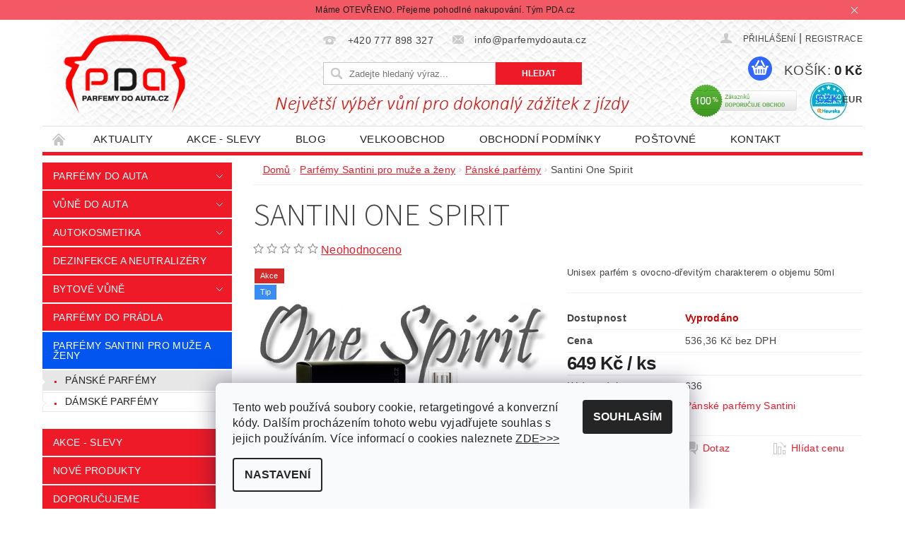

--- FILE ---
content_type: text/html; charset=utf-8
request_url: https://www.parfemydoauta.cz/santini-one-spirit/
body_size: 33007
content:
<!DOCTYPE html>
<html id="css" xml:lang='cs' lang='cs' class="external-fonts-loaded">
    <head>
        <link rel="preconnect" href="https://cdn.myshoptet.com" /><link rel="dns-prefetch" href="https://cdn.myshoptet.com" /><link rel="preload" href="https://cdn.myshoptet.com/prj/dist/master/cms/libs/jquery/jquery-1.11.3.min.js" as="script" />        <script>
dataLayer = [];
dataLayer.push({'shoptet' : {
    "pageId": 769,
    "pageType": "productDetail",
    "currency": "CZK",
    "currencyInfo": {
        "decimalSeparator": ",",
        "exchangeRate": 1,
        "priceDecimalPlaces": 2,
        "symbol": "K\u010d",
        "symbolLeft": 0,
        "thousandSeparator": " "
    },
    "language": "cs",
    "projectId": 115077,
    "product": {
        "id": 2246,
        "guid": "5093191c-1094-11eb-8d4e-ecf4bbd79d2f",
        "hasVariants": false,
        "codes": [
            {
                "code": 636
            }
        ],
        "code": "636",
        "name": "Santini One Spirit",
        "appendix": "",
        "weight": 0.25,
        "manufacturerGuid": "1EF533242C776276A1EADA0BA3DED3EE",
        "currentCategory": "Parf\u00e9my pro mu\u017ee a \u017eeny Santini | P\u00e1nsk\u00e9 parf\u00e9my Santini",
        "currentCategoryGuid": "13616e15-5435-11e6-9e35-0cc47a6c92bc",
        "defaultCategory": "Parf\u00e9my pro mu\u017ee a \u017eeny Santini | P\u00e1nsk\u00e9 parf\u00e9my Santini",
        "defaultCategoryGuid": "13616e15-5435-11e6-9e35-0cc47a6c92bc",
        "currency": "CZK",
        "priceWithVat": 649
    },
    "stocks": [
        {
            "id": "ext",
            "title": "Sklad",
            "isDeliveryPoint": 0,
            "visibleOnEshop": 1
        }
    ],
    "cartInfo": {
        "id": null,
        "freeShipping": false,
        "freeShippingFrom": null,
        "leftToFreeGift": {
            "formattedPrice": "1 000 K\u010d",
            "priceLeft": 1000
        },
        "freeGift": false,
        "leftToFreeShipping": {
            "priceLeft": null,
            "dependOnRegion": null,
            "formattedPrice": null
        },
        "discountCoupon": [],
        "getNoBillingShippingPrice": {
            "withoutVat": 0,
            "vat": 0,
            "withVat": 0
        },
        "cartItems": [],
        "taxMode": "ORDINARY"
    },
    "cart": [],
    "customer": {
        "priceRatio": 1,
        "priceListId": 1,
        "groupId": null,
        "registered": false,
        "mainAccount": false
    }
}});
dataLayer.push({'cookie_consent' : {
    "marketing": "denied",
    "analytics": "denied"
}});
document.addEventListener('DOMContentLoaded', function() {
    shoptet.consent.onAccept(function(agreements) {
        if (agreements.length == 0) {
            return;
        }
        dataLayer.push({
            'cookie_consent' : {
                'marketing' : (agreements.includes(shoptet.config.cookiesConsentOptPersonalisation)
                    ? 'granted' : 'denied'),
                'analytics': (agreements.includes(shoptet.config.cookiesConsentOptAnalytics)
                    ? 'granted' : 'denied')
            },
            'event': 'cookie_consent'
        });
    });
});
</script>

        <meta http-equiv="content-type" content="text/html; charset=utf-8" />
        <title>Santini One Spirit | Parfémy do auta.cz</title>

        <meta name="viewport" content="width=device-width, initial-scale=1.0" />
        <meta name="format-detection" content="telephone=no" />

        
            <meta property="og:type" content="website"><meta property="og:site_name" content="parfemydoauta.cz"><meta property="og:url" content="https://www.parfemydoauta.cz/santini-one-spirit/"><meta property="og:title" content="Santini One Spirit | Parfémy do auta.cz"><meta name="author" content="Parfémy do auta.cz"><meta name="web_author" content="Shoptet.cz"><meta name="dcterms.rightsHolder" content="www.parfemydoauta.cz"><meta name="robots" content="index,follow"><meta property="og:image" content="https://cdn.myshoptet.com/usr/www.parfemydoauta.cz/user/shop/big/2246-4_onespirit-santini-cosmetic-50ml-pansky-parfem.jpg?5fd68127"><meta property="og:description" content="Santini One Spirit vhodný pro muže i ženy. Tato unisexová vůně patří mezi šťavnaté, svěží, dřevité vůně a nadchne vás svým složením."><meta name="description" content="Santini One Spirit vhodný pro muže i ženy. Tato unisexová vůně patří mezi šťavnaté, svěží, dřevité vůně a nadchne vás svým složením."><meta property="product:price:amount" content="649"><meta property="product:price:currency" content="CZK">
        


        
        <noscript>
            <style media="screen">
                #category-filter-hover {
                    display: block !important;
                }
            </style>
        </noscript>
        
    <link href="https://cdn.myshoptet.com/prj/dist/master/cms/templates/frontend_templates/shared/css/font-face/source-sans-3.css" rel="stylesheet"><link href="https://cdn.myshoptet.com/prj/dist/master/shop/dist/font-shoptet-04.css.7d79974e5b4cdb582ad8.css" rel="stylesheet">    <script>
        var oldBrowser = false;
    </script>
    <!--[if lt IE 9]>
        <script src="https://cdnjs.cloudflare.com/ajax/libs/html5shiv/3.7.3/html5shiv.js"></script>
        <script>
            var oldBrowser = '<strong>Upozornění!</strong> Používáte zastaralý prohlížeč, který již není podporován. Prosím <a href="https://www.whatismybrowser.com/" target="_blank" rel="nofollow">aktualizujte svůj prohlížeč</a> a zvyšte své UX.';
        </script>
    <![endif]-->

        <style>:root {--color-primary: #ee1a28;--color-primary-h: 356;--color-primary-s: 86%;--color-primary-l: 52%;--color-primary-hover: #0255ef;--color-primary-hover-h: 219;--color-primary-hover-s: 98%;--color-primary-hover-l: 47%;--color-secondary: #3166ff;--color-secondary-h: 225;--color-secondary-s: 100%;--color-secondary-l: 60%;--color-secondary-hover: #32cb00;--color-secondary-hover-h: 105;--color-secondary-hover-s: 100%;--color-secondary-hover-l: 40%;--color-tertiary: #000000;--color-tertiary-h: 0;--color-tertiary-s: 0%;--color-tertiary-l: 0%;--color-tertiary-hover: #000000;--color-tertiary-hover-h: 0;--color-tertiary-hover-s: 0%;--color-tertiary-hover-l: 0%;--color-header-background: #ffffff;--template-font: "sans-serif";--template-headings-font: "Source Sans 3";--header-background-url: url("https://cdn.myshoptet.com/usr/www.parfemydoauta.cz/user/header_backgrounds/hlavi__ka_eshop_pda_1160x150_9-2018-aktu__n__.jpg");--cookies-notice-background: #F8FAFB;--cookies-notice-color: #252525;--cookies-notice-button-hover: #27263f;--cookies-notice-link-hover: #3b3a5f;--templates-update-management-preview-mode-content: "Náhled aktualizací šablony je aktivní pro váš prohlížeč."}</style>

        <style>:root {--logo-x-position: 21px;--logo-y-position: 1px;--front-image-x-position: 319px;--front-image-y-position: 0px;}</style>

        <link href="https://cdn.myshoptet.com/prj/dist/master/shop/dist/main-04.css.55ec9317567af1708cb4.css" rel="stylesheet" media="screen" />

        <link rel="stylesheet" href="https://cdn.myshoptet.com/prj/dist/master/cms/templates/frontend_templates/_/css/print.css" media="print" />
                            <link rel="shortcut icon" href="/favicon.ico" type="image/x-icon" />
                                    <link rel="canonical" href="https://www.parfemydoauta.cz/santini-one-spirit/" />
        
        
        
            <script>
        var _hwq = _hwq || [];
        _hwq.push(['setKey', '8C794FBA5B8E6B09F21AA32BDE2847A2']);
        _hwq.push(['setTopPos', '200']);
        _hwq.push(['showWidget', '21']);
        (function() {
            var ho = document.createElement('script');
            ho.src = 'https://cz.im9.cz/direct/i/gjs.php?n=wdgt&sak=8C794FBA5B8E6B09F21AA32BDE2847A2';
            var s = document.getElementsByTagName('script')[0]; s.parentNode.insertBefore(ho, s);
        })();
    </script>

                
                            <style>
                    /* custom background */
                    #main-wrapper {
                                                                            background-position: top center !important;
                            background-repeat: no-repeat !important;
                                                                            background-attachment: fixed !important;
                                                                    }
                </style>
                    
                <script>var shoptet = shoptet || {};shoptet.abilities = {"about":{"generation":2,"id":"04"},"config":{"category":{"product":{"image_size":"detail_alt_1"}},"navigation_breakpoint":991,"number_of_active_related_products":2,"product_slider":{"autoplay":false,"autoplay_speed":3000,"loop":true,"navigation":true,"pagination":true,"shadow_size":0}},"elements":{"recapitulation_in_checkout":true},"feature":{"directional_thumbnails":false,"extended_ajax_cart":false,"extended_search_whisperer":false,"fixed_header":false,"images_in_menu":false,"product_slider":false,"simple_ajax_cart":true,"smart_labels":false,"tabs_accordion":false,"tabs_responsive":false,"top_navigation_menu":false,"user_action_fullscreen":false}};shoptet.design = {"template":{"name":"Pop","colorVariant":"Ruby"},"layout":{"homepage":"catalog4","subPage":"catalog4","productDetail":"catalog4"},"colorScheme":{"conversionColor":"#3166ff","conversionColorHover":"#32cb00","color1":"#ee1a28","color2":"#0255ef","color3":"#000000","color4":"#000000"},"fonts":{"heading":"Source Sans 3","text":"sans-serif"},"header":{"backgroundImage":"https:\/\/www.parfemydoauta.czuser\/header_backgrounds\/hlavi__ka_eshop_pda_1160x150_9-2018-aktu__n__.jpg","image":null,"logo":"https:\/\/www.parfemydoauta.czuser\/logos\/pda192x150.png","color":"#ffffff"},"background":{"enabled":true,"color":{"enabled":false,"color":"#cbcefb"},"image":{"url":null,"attachment":"fixed","position":"center"}}};shoptet.config = {};shoptet.events = {};shoptet.runtime = {};shoptet.content = shoptet.content || {};shoptet.updates = {};shoptet.messages = [];shoptet.messages['lightboxImg'] = "Obrázek";shoptet.messages['lightboxOf'] = "z";shoptet.messages['more'] = "Více";shoptet.messages['cancel'] = "Zrušit";shoptet.messages['removedItem'] = "Položka byla odstraněna z košíku.";shoptet.messages['discountCouponWarning'] = "Zapomněli jste uplatnit slevový kupón. Pro pokračování jej uplatněte pomocí tlačítka vedle vstupního pole, nebo jej smažte.";shoptet.messages['charsNeeded'] = "Prosím, použijte minimálně 3 znaky!";shoptet.messages['invalidCompanyId'] = "Neplané IČ, povoleny jsou pouze číslice";shoptet.messages['needHelp'] = "Potřebujete pomoc?";shoptet.messages['showContacts'] = "Zobrazit kontakty";shoptet.messages['hideContacts'] = "Skrýt kontakty";shoptet.messages['ajaxError'] = "Došlo k chybě; obnovte prosím stránku a zkuste to znovu.";shoptet.messages['variantWarning'] = "Zvolte prosím variantu produktu.";shoptet.messages['chooseVariant'] = "Zvolte variantu";shoptet.messages['unavailableVariant'] = "Tato varianta není dostupná a není možné ji objednat.";shoptet.messages['withVat'] = "včetně DPH";shoptet.messages['withoutVat'] = "bez DPH";shoptet.messages['toCart'] = "Do košíku";shoptet.messages['emptyCart'] = "Prázdný košík";shoptet.messages['change'] = "Změnit";shoptet.messages['chosenBranch'] = "Zvolená pobočka";shoptet.messages['validatorRequired'] = "Povinné pole";shoptet.messages['validatorEmail'] = "Prosím vložte platnou e-mailovou adresu";shoptet.messages['validatorUrl'] = "Prosím vložte platnou URL adresu";shoptet.messages['validatorDate'] = "Prosím vložte platné datum";shoptet.messages['validatorNumber'] = "Vložte číslo";shoptet.messages['validatorDigits'] = "Prosím vložte pouze číslice";shoptet.messages['validatorCheckbox'] = "Zadejte prosím všechna povinná pole";shoptet.messages['validatorConsent'] = "Bez souhlasu nelze odeslat.";shoptet.messages['validatorPassword'] = "Hesla se neshodují";shoptet.messages['validatorInvalidPhoneNumber'] = "Vyplňte prosím platné telefonní číslo bez předvolby.";shoptet.messages['validatorInvalidPhoneNumberSuggestedRegion'] = "Neplatné číslo — navržený region: %1";shoptet.messages['validatorInvalidCompanyId'] = "Neplatné IČ, musí být ve tvaru jako %1";shoptet.messages['validatorFullName'] = "Nezapomněli jste příjmení?";shoptet.messages['validatorHouseNumber'] = "Prosím zadejte správné číslo domu";shoptet.messages['validatorZipCode'] = "Zadané PSČ neodpovídá zvolené zemi";shoptet.messages['validatorShortPhoneNumber'] = "Telefonní číslo musí mít min. 8 znaků";shoptet.messages['choose-personal-collection'] = "Prosím vyberte místo doručení u osobního odběru, není zvoleno.";shoptet.messages['choose-external-shipping'] = "Upřesněte prosím vybraný způsob dopravy";shoptet.messages['choose-ceska-posta'] = "Pobočka České Pošty není určena, zvolte prosím některou";shoptet.messages['choose-hupostPostaPont'] = "Pobočka Maďarské pošty není vybrána, zvolte prosím nějakou";shoptet.messages['choose-postSk'] = "Pobočka Slovenské pošty není zvolena, vyberte prosím některou";shoptet.messages['choose-ulozenka'] = "Pobočka Uloženky nebyla zvolena, prosím vyberte některou";shoptet.messages['choose-zasilkovna'] = "Pobočka Zásilkovny nebyla zvolena, prosím vyberte některou";shoptet.messages['choose-ppl-cz'] = "Pobočka PPL ParcelShop nebyla vybrána, vyberte prosím jednu";shoptet.messages['choose-glsCz'] = "Pobočka GLS ParcelShop nebyla zvolena, prosím vyberte některou";shoptet.messages['choose-dpd-cz'] = "Ani jedna z poboček služby DPD Parcel Shop nebyla zvolená, prosím vyberte si jednu z možností.";shoptet.messages['watchdogType'] = "Je zapotřebí vybrat jednu z možností u sledování produktu.";shoptet.messages['watchdog-consent-required'] = "Musíte zaškrtnout všechny povinné souhlasy";shoptet.messages['watchdogEmailEmpty'] = "Prosím vyplňte e-mail";shoptet.messages['privacyPolicy'] = 'Musíte souhlasit s ochranou osobních údajů';shoptet.messages['amountChanged'] = '(množství bylo změněno)';shoptet.messages['unavailableCombination'] = 'Není k dispozici v této kombinaci';shoptet.messages['specifyShippingMethod'] = 'Upřesněte dopravu';shoptet.messages['PIScountryOptionMoreBanks'] = 'Možnost platby z %1 bank';shoptet.messages['PIScountryOptionOneBank'] = 'Možnost platby z 1 banky';shoptet.messages['PIScurrencyInfoCZK'] = 'V měně CZK lze zaplatit pouze prostřednictvím českých bank.';shoptet.messages['PIScurrencyInfoHUF'] = 'V měně HUF lze zaplatit pouze prostřednictvím maďarských bank.';shoptet.messages['validatorVatIdWaiting'] = "Ověřujeme";shoptet.messages['validatorVatIdValid'] = "Ověřeno";shoptet.messages['validatorVatIdInvalid'] = "DIČ se nepodařilo ověřit, i přesto můžete objednávku dokončit";shoptet.messages['validatorVatIdInvalidOrderForbid'] = "Zadané DIČ nelze nyní ověřit, protože služba ověřování je dočasně nedostupná. Zkuste opakovat zadání později, nebo DIČ vymažte s vaši objednávku dokončete v režimu OSS. Případně kontaktujte prodejce.";shoptet.messages['validatorVatIdInvalidOssRegime'] = "Zadané DIČ nemůže být ověřeno, protože služba ověřování je dočasně nedostupná. Vaše objednávka bude dokončena v režimu OSS. Případně kontaktujte prodejce.";shoptet.messages['previous'] = "Předchozí";shoptet.messages['next'] = "Následující";shoptet.messages['close'] = "Zavřít";shoptet.messages['imageWithoutAlt'] = "Tento obrázek nemá popisek";shoptet.messages['newQuantity'] = "Nové množství:";shoptet.messages['currentQuantity'] = "Aktuální množství:";shoptet.messages['quantityRange'] = "Prosím vložte číslo v rozmezí %1 a %2";shoptet.messages['skipped'] = "Přeskočeno";shoptet.messages.validator = {};shoptet.messages.validator.nameRequired = "Zadejte jméno a příjmení.";shoptet.messages.validator.emailRequired = "Zadejte e-mailovou adresu (např. jan.novak@example.com).";shoptet.messages.validator.phoneRequired = "Zadejte telefonní číslo.";shoptet.messages.validator.messageRequired = "Napište komentář.";shoptet.messages.validator.descriptionRequired = shoptet.messages.validator.messageRequired;shoptet.messages.validator.captchaRequired = "Vyplňte bezpečnostní kontrolu.";shoptet.messages.validator.consentsRequired = "Potvrďte svůj souhlas.";shoptet.messages.validator.scoreRequired = "Zadejte počet hvězdiček.";shoptet.messages.validator.passwordRequired = "Zadejte heslo, které bude obsahovat min. 4 znaky.";shoptet.messages.validator.passwordAgainRequired = shoptet.messages.validator.passwordRequired;shoptet.messages.validator.currentPasswordRequired = shoptet.messages.validator.passwordRequired;shoptet.messages.validator.birthdateRequired = "Zadejte datum narození.";shoptet.messages.validator.billFullNameRequired = "Zadejte jméno a příjmení.";shoptet.messages.validator.deliveryFullNameRequired = shoptet.messages.validator.billFullNameRequired;shoptet.messages.validator.billStreetRequired = "Zadejte název ulice.";shoptet.messages.validator.deliveryStreetRequired = shoptet.messages.validator.billStreetRequired;shoptet.messages.validator.billHouseNumberRequired = "Zadejte číslo domu.";shoptet.messages.validator.deliveryHouseNumberRequired = shoptet.messages.validator.billHouseNumberRequired;shoptet.messages.validator.billZipRequired = "Zadejte PSČ.";shoptet.messages.validator.deliveryZipRequired = shoptet.messages.validator.billZipRequired;shoptet.messages.validator.billCityRequired = "Zadejte název města.";shoptet.messages.validator.deliveryCityRequired = shoptet.messages.validator.billCityRequired;shoptet.messages.validator.companyIdRequired = "Zadejte IČ.";shoptet.messages.validator.vatIdRequired = "Zadejte DIČ.";shoptet.messages.validator.billCompanyRequired = "Zadejte název společnosti.";shoptet.messages['loading'] = "Načítám…";shoptet.messages['stillLoading'] = "Stále načítám…";shoptet.messages['loadingFailed'] = "Načtení se nezdařilo. Zkuste to znovu.";shoptet.messages['productsSorted'] = "Produkty seřazeny.";shoptet.messages['formLoadingFailed'] = "Formulář se nepodařilo načíst. Zkuste to prosím znovu.";shoptet.messages.moreInfo = "Více informací";shoptet.config.showAdvancedOrder = true;shoptet.config.orderingProcess = {active: false,step: false};shoptet.config.documentsRounding = '3';shoptet.config.documentPriceDecimalPlaces = '0';shoptet.config.thousandSeparator = ' ';shoptet.config.decSeparator = ',';shoptet.config.decPlaces = '2';shoptet.config.decPlacesSystemDefault = '2';shoptet.config.currencySymbol = 'Kč';shoptet.config.currencySymbolLeft = '0';shoptet.config.defaultVatIncluded = 1;shoptet.config.defaultProductMaxAmount = 9999;shoptet.config.inStockAvailabilityId = -1;shoptet.config.defaultProductMaxAmount = 9999;shoptet.config.inStockAvailabilityId = -1;shoptet.config.cartActionUrl = '/action/Cart';shoptet.config.advancedOrderUrl = '/action/Cart/GetExtendedOrder/';shoptet.config.cartContentUrl = '/action/Cart/GetCartContent/';shoptet.config.stockAmountUrl = '/action/ProductStockAmount/';shoptet.config.addToCartUrl = '/action/Cart/addCartItem/';shoptet.config.removeFromCartUrl = '/action/Cart/deleteCartItem/';shoptet.config.updateCartUrl = '/action/Cart/setCartItemAmount/';shoptet.config.addDiscountCouponUrl = '/action/Cart/addDiscountCoupon/';shoptet.config.setSelectedGiftUrl = '/action/Cart/setSelectedGift/';shoptet.config.rateProduct = '/action/ProductDetail/RateProduct/';shoptet.config.customerDataUrl = '/action/OrderingProcess/step2CustomerAjax/';shoptet.config.registerUrl = '/registrace/';shoptet.config.agreementCookieName = 'site-agreement';shoptet.config.cookiesConsentUrl = '/action/CustomerCookieConsent/';shoptet.config.cookiesConsentIsActive = 1;shoptet.config.cookiesConsentOptAnalytics = 'analytics';shoptet.config.cookiesConsentOptPersonalisation = 'personalisation';shoptet.config.cookiesConsentOptNone = 'none';shoptet.config.cookiesConsentRefuseDuration = 7;shoptet.config.cookiesConsentName = 'CookiesConsent';shoptet.config.agreementCookieExpire = 1;shoptet.config.cookiesConsentSettingsUrl = '/cookies-settings/';shoptet.config.fonts = {"google":{"attributes":"300,400,600,700,900:latin-ext","families":["Source Sans 3"],"urls":["https:\/\/cdn.myshoptet.com\/prj\/dist\/master\/cms\/templates\/frontend_templates\/shared\/css\/font-face\/source-sans-3.css"]},"custom":{"families":["shoptet"],"urls":["https:\/\/cdn.myshoptet.com\/prj\/dist\/master\/shop\/dist\/font-shoptet-04.css.7d79974e5b4cdb582ad8.css"]}};shoptet.config.mobileHeaderVersion = '1';shoptet.config.fbCAPIEnabled = false;shoptet.config.fbPixelEnabled = true;shoptet.config.fbCAPIUrl = '/action/FacebookCAPI/';shoptet.config.initApplePaySdk = false;shoptet.content.regexp = /strana-[0-9]+[\/]/g;shoptet.content.colorboxHeader = '<div class="colorbox-html-content">';shoptet.content.colorboxFooter = '</div>';shoptet.customer = {};shoptet.csrf = shoptet.csrf || {};shoptet.csrf.token = 'csrf_lFMCPpuU5ebc96fb983517b8';shoptet.csrf.invalidTokenModal = '<div><h2>Přihlaste se prosím znovu</h2><p>Omlouváme se, ale Váš CSRF token pravděpodobně vypršel. Abychom mohli udržet Vaši bezpečnost na co největší úrovni potřebujeme, abyste se znovu přihlásili.</p><p>Děkujeme za pochopení.</p><div><a href="/login/?backTo=%2Fsantini-one-spirit%2F">Přihlášení</a></div></div> ';shoptet.csrf.formsSelector = 'csrf-enabled';shoptet.csrf.submitListener = true;shoptet.csrf.validateURL = '/action/ValidateCSRFToken/Index/';shoptet.csrf.refreshURL = '/action/RefreshCSRFTokenNew/Index/';shoptet.csrf.enabled = true;shoptet.config.googleAnalytics ||= {};shoptet.config.googleAnalytics.isGa4Enabled = true;shoptet.config.googleAnalytics.route ||= {};shoptet.config.googleAnalytics.route.ua = "UA";shoptet.config.googleAnalytics.route.ga4 = "GA4";shoptet.config.ums_a11y_category_page = true;shoptet.config.discussion_rating_forms = false;shoptet.config.ums_forms_redesign = false;shoptet.config.showPriceWithoutVat = '';shoptet.config.ums_a11y_login = true;</script>
        <script src="https://cdn.myshoptet.com/prj/dist/master/cms/libs/jquery/jquery-1.11.3.min.js"></script><script src="https://cdn.myshoptet.com/prj/dist/master/cms/libs/jquery/jquery-migrate-1.4.1.min.js"></script><script src="https://cdn.myshoptet.com/prj/dist/master/cms/libs/jquery/jquery-ui-1.8.24.min.js"></script>
    <script src="https://cdn.myshoptet.com/prj/dist/master/shop/dist/main-04.js.cd0f12ca7fcb266dd765.js"></script>
<script src="https://cdn.myshoptet.com/prj/dist/master/shop/dist/shared-2g.js.3c6f47c67255a0981723.js"></script><script src="https://cdn.myshoptet.com/prj/dist/master/cms/libs/jqueryui/i18n/datepicker-cs.js"></script><script>if (window.self !== window.top) {const script = document.createElement('script');script.type = 'module';script.src = "https://cdn.myshoptet.com/prj/dist/master/shop/dist/editorPreview.js.e7168e827271d1c16a1d.js";document.body.appendChild(script);}</script>        <script>
            jQuery.extend(jQuery.cybergenicsFormValidator.messages, {
                required: "Povinné pole",
                email: "Prosím vložte platnou e-mailovou adresu",
                url: "Prosím vložte platnou URL adresu",
                date: "Prosím vložte platné datum",
                number: "Vložte číslo",
                digits: "Prosím vložte pouze číslice",
                checkbox: "Zadejte prosím všechna povinná pole",
                validatorConsent: "Bez souhlasu nelze odeslat.",
                password: "Hesla se neshodují",
                invalidPhoneNumber: "Vyplňte prosím platné telefonní číslo bez předvolby.",
                invalidCompanyId: 'Nevalidní IČ, musí mít přesně 8 čísel (před kratší IČ lze dát nuly)',
                fullName: "Nezapomněli jste příjmení?",
                zipCode: "Zadané PSČ neodpovídá zvolené zemi",
                houseNumber: "Prosím zadejte správné číslo domu",
                shortPhoneNumber: "Telefonní číslo musí mít min. 8 znaků",
                privacyPolicy: "Musíte souhlasit s ochranou osobních údajů"
            });
        </script>
                                    
                
        
        <!-- User include -->
                <!-- api 427(81) html code header -->
<link rel="stylesheet" href="https://cdn.myshoptet.com/usr/api2.dklab.cz/user/documents/_doplnky/instagram/115077/8/115077_8.css" type="text/css" /><style>
        :root {
            --dklab-instagram-header-color: #000000;  
            --dklab-instagram-header-background: #DDDDDD;  
            --dklab-instagram-font-weight: 400;
            --dklab-instagram-font-size: 180%;
            --dklab-instagram-logoUrl: url(https://cdn.myshoptet.com/usr/api2.dklab.cz/user/documents/_doplnky/instagram/img/psaci-cerna.png); 
            --dklab-instagram-logo-size-width: 141px;
            --dklab-instagram-logo-size-height: 40px;                        
            --dklab-instagram-hover-content: "\e901";                        
            --dklab-instagram-padding: 0px;                        
            --dklab-instagram-border-color: #888888;
            
        }
        </style>
<!-- api 608(256) html code header -->
<link rel="stylesheet" href="https://cdn.myshoptet.com/usr/api2.dklab.cz/user/documents/_doplnky/bannery/115077/3479/115077_3479.css" type="text/css" /><style>
        :root {
            --dklab-bannery-b-hp-padding: 5px;
            --dklab-bannery-b-hp-box-padding: 5px;
            --dklab-bannery-b-hp-big-screen: 25%;
            --dklab-bannery-b-hp-medium-screen: 25%;
            --dklab-bannery-b-hp-small-screen: 25%;
            --dklab-bannery-b-hp-tablet-screen: 25%;
            --dklab-bannery-b-hp-mobile-screen: 50%;

            --dklab-bannery-i-hp-icon-color: #FFFFFF;
            --dklab-bannery-i-hp-color: #000000;
            --dklab-bannery-i-hp-background: #FFFFFF;            
            
            --dklab-bannery-i-d-icon-color: #FFFFFF;
            --dklab-bannery-i-d-color: #000000;
            --dklab-bannery-i-d-background: #FFFFFF;


            --dklab-bannery-i-hp-w-big-screen: 4;
            --dklab-bannery-i-hp-w-medium-screen: 4;
            --dklab-bannery-i-hp-w-small-screen: 4;
            --dklab-bannery-i-hp-w-tablet-screen: 4;
            --dklab-bannery-i-hp-w-mobile-screen: 2;
            
            --dklab-bannery-i-d-w-big-screen: 4;
            --dklab-bannery-i-d-w-medium-screen: 4;
            --dklab-bannery-i-d-w-small-screen: 4;
            --dklab-bannery-i-d-w-tablet-screen: 4;
            --dklab-bannery-i-d-w-mobile-screen: 0;

        }</style>
<!-- api 706(352) html code header -->
<link rel="stylesheet" href="https://cdn.myshoptet.com/usr/api2.dklab.cz/user/documents/_doplnky/zalozky/115077/644/115077_644.css" type="text/css" /><style>
        :root {
            
        }
        </style>
<!-- api 473(125) html code header -->

                <style>
                    #order-billing-methods .radio-wrapper[data-guid="29caffca-9b1e-11ed-8eb3-0cc47a6c92bc"]:not(.cggooglepay), #order-billing-methods .radio-wrapper[data-guid="409f2d0a-f458-11eb-a065-0cc47a6c92bc"]:not(.cgapplepay) {
                        display: none;
                    }
                </style>
                <script type="text/javascript">
                    document.addEventListener('DOMContentLoaded', function() {
                        if (getShoptetDataLayer('pageType') === 'billingAndShipping') {
                            
                try {
                    if (window.ApplePaySession && window.ApplePaySession.canMakePayments()) {
                        document.querySelector('#order-billing-methods .radio-wrapper[data-guid="409f2d0a-f458-11eb-a065-0cc47a6c92bc"]').classList.add('cgapplepay');
                    }
                } catch (err) {} 
            
                            
                const cgBaseCardPaymentMethod = {
                        type: 'CARD',
                        parameters: {
                            allowedAuthMethods: ["PAN_ONLY", "CRYPTOGRAM_3DS"],
                            allowedCardNetworks: [/*"AMEX", "DISCOVER", "INTERAC", "JCB",*/ "MASTERCARD", "VISA"]
                        }
                };
                
                function cgLoadScript(src, callback)
                {
                    var s,
                        r,
                        t;
                    r = false;
                    s = document.createElement('script');
                    s.type = 'text/javascript';
                    s.src = src;
                    s.onload = s.onreadystatechange = function() {
                        if ( !r && (!this.readyState || this.readyState == 'complete') )
                        {
                            r = true;
                            callback();
                        }
                    };
                    t = document.getElementsByTagName('script')[0];
                    t.parentNode.insertBefore(s, t);
                } 
                
                function cgGetGoogleIsReadyToPayRequest() {
                    return Object.assign(
                        {},
                        {
                            apiVersion: 2,
                            apiVersionMinor: 0
                        },
                        {
                            allowedPaymentMethods: [cgBaseCardPaymentMethod]
                        }
                    );
                }

                function onCgGooglePayLoaded() {
                    let paymentsClient = new google.payments.api.PaymentsClient({environment: 'PRODUCTION'});
                    paymentsClient.isReadyToPay(cgGetGoogleIsReadyToPayRequest()).then(function(response) {
                        if (response.result) {
                            document.querySelector('#order-billing-methods .radio-wrapper[data-guid="29caffca-9b1e-11ed-8eb3-0cc47a6c92bc"]').classList.add('cggooglepay');	 	 	 	 	 
                        }
                    })
                    .catch(function(err) {});
                }
                
                cgLoadScript('https://pay.google.com/gp/p/js/pay.js', onCgGooglePayLoaded);
            
                        }
                    });
                </script> 
                
<!-- service 427(81) html code header -->
<link rel="stylesheet" href="https://cdn.myshoptet.com/usr/api2.dklab.cz/user/documents/_doplnky/instagram/font/instagramplus.css" type="text/css" />

<!-- service 605(253) html code header -->
<link rel="stylesheet" href="https://cdn.myshoptet.com/usr/shoptet.tomashlad.eu/user/documents/extras/notifications-v2/screen.min.css?v=26"/>

<!-- service 608(256) html code header -->
<link rel="stylesheet" href="https://cdn.myshoptet.com/usr/api.dklab.cz/user/documents/fontawesome/css/all.css?v=1.02" type="text/css" />
<!-- project html code header -->
<script type="text/javascript">

/***********************************************
* Disable Text Selection script- (c) Dynamic Drive DHTML code library (www.dynamicdrive.com)
* Please keep this notice intact
* Visit Dynamic Drive at http://www.dynamicdrive.com/ for full source code
***********************************************/

function disableSelection(target){
if (typeof target.onselectstart!="undefined") //IE route
	target.onselectstart=function(){return false}
else if (typeof target.style.MozUserSelect!="undefined") //Firefox route
	target.style.MozUserSelect="none"
else //All other route (ie: Opera)
	target.onmousedown=function(){return false}
target.style.cursor = "default"
}
//Sample usages
//disableSelection(document.body) //Disable text selection on entire body
//disableSelection(document.getElementById("mydiv")) //Disable text selection on element with id="mydiv"
</script>


<script type="text/javascript">
$(window).load(function(){ $('#add-note').attr('checked', true); $('#note-box, #note').removeAttr('style').removeClass('js-hidden'); });
</script>

<style>
.pagination a, .pagination strong {font-size: 25px !important;}
.s-page{background: url("/user/documents/upload/tlačítko další.jpg") #02a3d9 !important; color: #red !important; padding: 14px !important; background-size: 28px auto !important;}
.s-page:first-child{background: url("/user/documents/upload/tlačítko další - doleva.jpg") #02a3d9 !important; background-size: 28px auto !important;}
</style>

<meta name="seznam-wmt" content="l93M58BGijfO9RTfmVCOog4bTdMnAI8p" />

<meta name="google-site-verification" content="NRL22v90HmX5Yg6uQ7gbo8MRog8R_nD3oVF3u1VIpE4" />

<link href="https://maxcdn.bootstrapcdn.com/font-awesome/4.5.0/css/font-awesome.min.css" rel="stylesheet" type="text/css" />
<link href="/user/documents/blacktwist/style.min.css" rel="stylesheet" type="text/css" />

<style>
@media screen and (max-width: 640px) {
.product-code, .p-type-descr, .p-detail .shortDescription {display: block !important;}
}
.row{max-width: 1190px;}
@media screen and (min-width: 1440px) {
.row{max-width: 1418px;}
}
.categories.expandable .topic a {width: 100%;}
.categories .topic:hover a {background-color: transparent;}
.categories .topic:hover {background-color: #ee1a28;}
</style>

<style>
#manufacturer-filter{display: none;}
.advanced-order .add-text{background-color: #fff; padding: 5px 0;}
#summary  .add-text{background-color: #f2f2f2;line-height: 24px;margin-top: 3px;}
@media screen and (max-width: 991px) {
#summary  .add-text{background-color: #fff;}
}
</style>

<!-- Pixel Code for https://notifikacka.cz/ -->
<script async src="https://notifikacka.cz/pixel/270cdbe67692c70874d71b66eddca624"></script>
<!-- END Pixel Code -->

        <!-- /User include -->
                                <!-- Global site tag (gtag.js) - Google Analytics -->
    <script async src="https://www.googletagmanager.com/gtag/js?id=UA-57339604-1"></script>
    <script>
        
        window.dataLayer = window.dataLayer || [];
        function gtag(){dataLayer.push(arguments);}
        

                    console.debug('default consent data');

            gtag('consent', 'default', {"ad_storage":"denied","analytics_storage":"denied","ad_user_data":"denied","ad_personalization":"denied","wait_for_update":500});
            dataLayer.push({
                'event': 'default_consent'
            });
        
        gtag('js', new Date());

                gtag('config', 'UA-57339604-1', { 'groups': "UA" });
        
        
        
        
        
        
        
        
                gtag('set', 'currency', 'CZK');

        gtag('event', 'view_item', {
            "send_to": "UA",
            "items": [
                {
                    "id": "636",
                    "name": "Santini One Spirit",
                    "category": "Parf\u00e9my pro mu\u017ee a \u017eeny Santini \/ P\u00e1nsk\u00e9 parf\u00e9my Santini",
                                        "brand": "Santini",
                                                            "price": 536.36
                }
            ]
        });
        
        
        
        
        
        
        
        
        
        
        
        
        document.addEventListener('DOMContentLoaded', function() {
            if (typeof shoptet.tracking !== 'undefined') {
                for (var id in shoptet.tracking.bannersList) {
                    gtag('event', 'view_promotion', {
                        "send_to": "UA",
                        "promotions": [
                            {
                                "id": shoptet.tracking.bannersList[id].id,
                                "name": shoptet.tracking.bannersList[id].name,
                                "position": shoptet.tracking.bannersList[id].position
                            }
                        ]
                    });
                }
            }

            shoptet.consent.onAccept(function(agreements) {
                if (agreements.length !== 0) {
                    console.debug('gtag consent accept');
                    var gtagConsentPayload =  {
                        'ad_storage': agreements.includes(shoptet.config.cookiesConsentOptPersonalisation)
                            ? 'granted' : 'denied',
                        'analytics_storage': agreements.includes(shoptet.config.cookiesConsentOptAnalytics)
                            ? 'granted' : 'denied',
                                                                                                'ad_user_data': agreements.includes(shoptet.config.cookiesConsentOptPersonalisation)
                            ? 'granted' : 'denied',
                        'ad_personalization': agreements.includes(shoptet.config.cookiesConsentOptPersonalisation)
                            ? 'granted' : 'denied',
                        };
                    console.debug('update consent data', gtagConsentPayload);
                    gtag('consent', 'update', gtagConsentPayload);
                    dataLayer.push(
                        { 'event': 'update_consent' }
                    );
                }
            });
        });
    </script>

                <!-- Facebook Pixel Code -->
<script type="text/plain" data-cookiecategory="analytics">
!function(f,b,e,v,n,t,s){if(f.fbq)return;n=f.fbq=function(){n.callMethod?
            n.callMethod.apply(n,arguments):n.queue.push(arguments)};if(!f._fbq)f._fbq=n;
            n.push=n;n.loaded=!0;n.version='2.0';n.queue=[];t=b.createElement(e);t.async=!0;
            t.src=v;s=b.getElementsByTagName(e)[0];s.parentNode.insertBefore(t,s)}(window,
            document,'script','//connect.facebook.net/en_US/fbevents.js');
$(document).ready(function(){
fbq('set', 'autoConfig', 'false', '143152980617461')
fbq("init", "143152980617461", {}, { agent:"plshoptet" });
fbq("track", "PageView",{}, {"eventID":"923d8bb24532a7b43b82cc88374156fe"});
window.dataLayer = window.dataLayer || [];
dataLayer.push({"fbpixel": "loaded","event": "fbloaded"});
fbq("track", "ViewContent", {"content_category":"Parf\u00e9my pro mu\u017ee a \u017eeny Santini \/ P\u00e1nsk\u00e9 parf\u00e9my Santini","content_type":"product","content_name":"Santini One Spirit","content_ids":["636"],"value":"649","currency":"CZK","base_id":2246,"category_path":["Parf\u00e9my pro mu\u017ee a \u017eeny Santini","P\u00e1nsk\u00e9 parf\u00e9my Santini"]}, {"eventID":"923d8bb24532a7b43b82cc88374156fe"});
});
</script>
<noscript>
<img height="1" width="1" style="display:none" src="https://www.facebook.com/tr?id=143152980617461&ev=PageView&noscript=1"/>
</noscript>
<!-- End Facebook Pixel Code -->

                <!-- Start Srovname.cz Pixel -->
<script type="text/plain" data-cookiecategory="analytics">
    !(function (e, n, t, a, s, o, r) {
        e[a] ||
        (((s = e[a] = function () {
            s.process ? s.process.apply(s, arguments) : s.queue.push(arguments);
        }).queue = []),
            ((o = n.createElement(t)).async = 1),
            (o.src = "https://tracking.srovname.cz/srovnamepixel.js"),
            (o.dataset.srv9 = "1"),
            (r = n.getElementsByTagName(t)[0]).parentNode.insertBefore(o, r));
    })(window, document, "script", "srovname");
    srovname("init", "656d553d958763779ffb5e48ec70cdf6");
</script>
<!-- End Srovname.cz Pixel -->
                <script>
    (function(t, r, a, c, k, i, n, g) { t['ROIDataObject'] = k;
    t[k]=t[k]||function(){ (t[k].q=t[k].q||[]).push(arguments) },t[k].c=i;n=r.createElement(a),
    g=r.getElementsByTagName(a)[0];n.async=1;n.src=c;g.parentNode.insertBefore(n,g)
    })(window, document, 'script', '//www.heureka.cz/ocm/sdk.js?source=shoptet&version=2&page=product_detail', 'heureka', 'cz');

    heureka('set_user_consent', 0);
</script>
                    </head>
        <body class="desktop id-769 in-panske-parfemy template-04 type-product type-detail page-detail ajax-add-to-cart">
        
        <div id="fb-root"></div>
        <script>
            window.fbAsyncInit = function() {
                FB.init({
                    autoLogAppEvents : true,
                    xfbml            : true,
                    version          : 'v24.0'
                });
            };
        </script>
        <script async defer crossorigin="anonymous" src="https://connect.facebook.net/cs_CZ/sdk.js#xfbml=1&version=v24.0"></script>
        
            <div class="site-msg information small-12">
        <div class="row small-12">
            <div class="column">
                <div class="text">
                    Máme OTEVŘENO. Přejeme pohodlné nakupování. Tým PDA.cz
                </div>

                <div class="close js-close-information-msg"></div>
            </div>
        </div>
    </div>
        
        
        <div id="main-wrapper">
            <div id="main-wrapper-in" class="large-12 medium-12 small-12">
                <div id="main" class="large-12 medium-12 small-12 row">

                    

                    <div id="header" class="large-12 medium-12 small-12 columns">
                        <header id="header-in" class="large-12 medium-12 small-12 clearfix">
                            
<div class="row currable">
    
                        <div class="large-4 medium-4 small-6 columns">
                        <a href="/" title="Parfémy do auta.cz" id="logo" data-testid="linkWebsiteLogo"><img src="https://cdn.myshoptet.com/usr/www.parfemydoauta.cz/user/logos/pda192x150.png" alt="Parfémy do auta.cz" /></a>
        </div>
    
    
        <div class="large-4 medium-4 small-12 columns">
                                                <div class="large-12 row collapse header-contacts">
                                                                                       <div class="large-6 medium-12 small-12 header-phone columns left">
                    <a href="tel:+420777898327" title="Telefon"><span>+420 777 898 327</span></a>
                    </div>
                                                    <div class="large-6 medium-12 small-12 header-email columns left">
                                                    <a href="mailto:info@parfemydoauta.cz"><span>info@parfemydoauta.cz</span></a>
                                            </div>
                            </div>
            
                        <div class="searchform large-12 medium-12 small-12" itemscope itemtype="https://schema.org/WebSite">
                <meta itemprop="headline" content="Pánské parfémy Santini"/>
<meta itemprop="url" content="https://www.parfemydoauta.cz"/>
        <meta itemprop="text" content="Santini One Spirit vhodný pro muže i ženy. Tato unisexová vůně patří mezi šťavnaté, svěží, dřevité vůně a nadchne vás svým složením."/>

                <form class="search-whisperer-wrap-v1 search-whisperer-wrap" action="/action/ProductSearch/prepareString/" method="post" itemprop="potentialAction" itemscope itemtype="https://schema.org/SearchAction" data-testid="searchForm">
                    <fieldset>
                        <meta itemprop="target" content="https://www.parfemydoauta.cz/vyhledavani/?string={string}"/>
                        <div class="large-8 medium-8 small-12 left">
                            <input type="hidden" name="language" value="cs" />
                            <input type="search" name="string" itemprop="query-input" class="s-word" placeholder="Zadejte hledaný výraz..." autocomplete="off" data-testid="searchInput" />
                        </div>
                        <div class="tar large-4 medium-4 small-2 left b-search-wrap">
                            <input type="submit" value="Hledat" class="b-search tiny button" data-testid="searchBtn" />
                        </div>
                        <div class="search-whisperer-container-js"></div>
                        <div class="search-notice large-12 medium-12 small-12" data-testid="searchMsg">Prosím, použijte minimálně 3 znaky!</div>
                    </fieldset>
                </form>
            </div>
        </div>
    
    
        <div class="large-4 medium-4 small-12 columns">
                        <div id="top-links" class="large-12 medium-12 small-12">
                <span class="responsive-mobile-visible responsive-all-hidden box-account-links-trigger-wrap">
                    <span class="box-account-links-trigger"></span>
                </span>
                <ul class="responsive-mobile-hidden box-account-links list-inline list-reset">
                    
                                                                                                                        <li>
                                        <a class="icon-account-login" href="/login/?backTo=%2Fsantini-one-spirit%2F" title="Přihlášení" data-testid="signin" rel="nofollow"><span>Přihlášení</span></a>
                                    </li>
                                    <li>
                                        <span class="responsive-mobile-hidden"> |</span>
                                        <a href="/registrace/" title="Registrace" data-testid="headerSignup" rel="nofollow">Registrace</a>
                                    </li>
                                                                                                        
                </ul>
            </div>
                                        <div id="langs-curr">
                    <strong>
                                                    <a href="/action/Currency/changeCurrency/?currencyCode=CZK" title="CZK" class="active" rel="nofollow">CZK</a>
                                                    <a href="/action/Currency/changeCurrency/?currencyCode=EUR" title="EUR" rel="nofollow">EUR</a>
                                            </strong>
                </div>
            
                                            
                <div class="place-cart-here">
                    <div id="header-cart-wrapper" class="header-cart-wrapper menu-element-wrap">
    <a href="/kosik/" id="header-cart" class="header-cart" data-testid="headerCart" rel="nofollow">
        <span class="responsive-mobile-hidden">Košík:</span>
        
        <strong class="header-cart-price" data-testid="headerCartPrice">
            0 Kč
        </strong>
    </a>

    <div id="cart-recapitulation" class="cart-recapitulation menu-element-submenu align-right hover-hidden" data-testid="popupCartWidget">
                    <div class="cart-reca-single darken tac" data-testid="cartTitle">
                Váš nákupní košík je prázdný            </div>
            </div>
</div>
                </div>
                    </div>
    
</div>

             <nav id="menu" class="large-12 medium-12 small-12"><ul class="inline-list list-inline valign-top-inline left"><li class="first-line"><a href="/" id="a-home" data-testid="headerMenuItem">Úvodní stránka</a></li><li class="menu-item-778">
    <a href="/aktuality-vune-do-auta-a-autokosmetika/" data-testid="headerMenuItem">
        Aktuality
    </a>
</li><li class="menu-item-851">
    <a href="/slevy-vune-do-auta-autokosmetika/" data-testid="headerMenuItem">
        Akce - slevy
    </a>
</li><li class="menu-item-781">
    <a href="/blog/" data-testid="headerMenuItem">
        Blog
    </a>
</li><li class="menu-item-808">
    <a href="/velkoobchod-parfemy-do-auta/" data-testid="headerMenuItem">
        Velkoobchod
    </a>
</li><li class="menu-item-39">
    <a href="/obchodni-podminky-auto-parfemy-cz/" data-testid="headerMenuItem">
        Obchodní podmínky
    </a>
</li><li class="menu-item-703">
    <a href="/postovne-ceny-parfemy-do-auta-cz/" data-testid="headerMenuItem">
        Poštovné
    </a>
</li><li class="menu-item-29">
    <a href="/kontakt-auto-parfemy-cz/" data-testid="headerMenuItem">
        Kontakt
    </a>
</li><li class="menu-item--51">
    <a href="/hodnoceni-obchodu/" data-testid="headerMenuItem">
        Hodnocení obchodu
    </a>
</li><li class="menu-item-918">
    <a href="/podminky-ochrany-osobnich-udaju/" data-testid="headerMenuItem">
        Podmínky ochrany osobních údajů
    </a>
</li><li class="menu-item-839">
    <a href="/jak-reklamovat-zbozi/" data-testid="headerMenuItem">
        Reklamace zboží
    </a>
</li><li class="menu-item-915">
    <a href="/propagacni-promo-akce/" data-testid="headerMenuItem">
        Promo AKCE 1+1 | 2+1 | 3+1
    </a>
</li><li class="menu-item-833">
    <a href="/informace-slevove-kupony/" data-testid="headerMenuItem">
        Informace - Slevové kupóny
    </a>
</li><li class="menu-item--24">
    <a href="/znacka/" data-testid="headerMenuItem">
        Prodávané značky
    </a>
</li><li class="menu-item-983">
    <a href="/black-friday/" data-testid="headerMenuItem">
        Black Friday | Černý pátek
    </a>
</li></ul><div id="menu-helper-wrapper"><div id="menu-helper" data-testid="hamburgerMenu">&nbsp;</div><ul id="menu-helper-box"></ul></div></nav>

<script>
    $(document).ready(function() {
        checkSearchForm($('.searchform'), "Prosím, použijte minimálně 3 znaky!");
    });
    var userOptions = {
        carousel : {
            stepTimer : 2000,
            fadeTimer : 400
        }
    };
</script>

                        </header>
                    </div>
                    <div id="main-in" class="large-12 medium-12 small-12 columns">
                        <div id="main-in-in" class="large-12 medium-12 small-12">
                            
                            <div id="content" class="large-12 medium-12 small-12 row">
                                
                                                                            <aside id="column-l" class="large-3 medium-3 small-12 columns">
                                            <div id="column-l-in">
                                                                                                                                                    <div class="box-even">
                        
<div id="categories">
                        <div class="categories cat-01 expandable" id="cat-673">
                <div class="topic"><a href="/parfemy-do-auta/">Parfémy do auta</a></div>
        
    <ul >
                    <li ><a href="/mr-mrs-cesare-parfemovany-sprej/" title="Mr&amp;Mrs CESARE parfémovaný sprej">Mr&amp;Mrs CESARE parfémovaný sprej</a>
            </li>                 <li ><a href="/vune-do-auta-little-box-vent-air-car-perfume/" title="L&amp;D Little Box Vent Air Car Perfume">L&amp;D Box Vent Car Perfume</a>
            </li>                 <li ><a href="/vune-do-auta-l-d-car-perfume/" title="Air Car Perfume - Parfémy do auta">L&amp;D Air Car Perfume</a>
            </li>                 <li ><a href="/vune-do-auta-l-d-elite-class/" title="L&amp;D Elite Class - luxusní parfémy do auta">L&amp;D Elite Class</a>
            </li>                 <li ><a href="/vune-do-auta-l-d-little-bottle-car-perfume/" title="L&amp;D Little Bottle Car Perfume">L&amp;D Little Bottle Perfume</a>
            </li>     </ul> 
    </div>
            <div class="categories cat-02 expandable" id="cat-674">
                <div class="topic"><a href="/vune-do-auta/">Vůně do auta</a></div>
        
    <ul >
                    <li ><a href="/mr-mrs-cesare-scented-card-vonna-karta/" title="Mr&amp;Mrs CESARE - Scented card - vonná karta">Mr&amp;Mrs CESARE - Scented card - vonná karta</a>
            </li>                 <li ><a href="/andy-frida/" title="Andy&amp;Frida - Mr &amp; Mrs Fragrance">ANDY &amp; FRIDA</a>
                            </li>                 <li ><a href="/vune-do-auta-air-splash-power-air/" title="Air Splash - POWER AIR">Air Splash</a>
                            </li>                 <li ><a href="/vune-do-auta-california-scents/" title="Car Scents - Voňavé plechovky">California Scents®</a>
            </li>                 <li ><a href="/fresh-cards-perfume-vune-do-auta/" title="Fresh Cards Perfume">Fresh Cards Perfume</a>
                            </li>                 <li ><a href="/zavesne-vune-do-auta-flower-bottle/" title="Závěsné vůně do auta Flower Bottle">Flower Bottle</a>
            </li>                 <li ><a href="/vune-do-auta-panacek-talisman-sheron/" title="Panáček Talisman">Panáček Talisman Sheron</a>
            </li>                 <li ><a href="/vune-do-auta-panacek-little-joe-supair-drive/" title="Panáček Little Joe 3D - Supair Drive">Panáček Little Joe® 3D</a>
                            </li>                 <li ><a href="/vune-do-auta-panacek-niki-mr-mrs-fragrance/" title="Panáček NIKI CLASSIC">Panáček NIKI CLASSIC</a>
            </li>                 <li ><a href="/vune-do-auta-panacek-niki-fashion-mr-mrs-fragrance/" title="Panáček NIKI FASHION">Panáček Niki Fashion</a>
            </li>                 <li ><a href="/panacek-niki-velvet-vune-do-auta/" title="Panáček Niki Velvet Mr&amp;Mrs Fragrance">Panáček NIKI VELVET</a>
                            </li>                 <li ><a href="/panacek-do-auta-cesare-mr-mrs-fragrance/" title="Panáček Cesare Mr&amp;Mrs Fragrance">Panáček Cesare Mr&amp;Mrs </a>
                            </li>                 <li ><a href="/little-bottle-bubblegum-zvykacky/" title="Little Bottle Bubblegum žvýkačky">Little Bottle Bubblegum</a>
            </li>                 <li ><a href="/vune-do-auta-l-d-little-bottle/" title="L&amp;D Little Bottle - Závěsné vůně">L&amp;D Little Bottle</a>
            </li>                 <li ><a href="/vune-do-auta-l-d-organic/" title="L&amp;D Organic Can - Voňavé  plechovky">L&amp;D Organic Can</a>
            </li>                 <li ><a href="/vune-do-auta-senso-deluxe/" title="Senso Deluxe - Gelové vůně">Senso Deluxe</a>
            </li>                 <li ><a href="/vune-do-auta-srdicka-deo-heart-thd/" title="Voňavá srdíčka Deo Heart - THD">Srdíčka Deo Heart</a>
            </li>                 <li ><a href="/vune-do-auta-panacek-niki-nahradni-naplne/" title="Náhradní náplně do panáčka NIKI">Náhradní náplně NIKI</a>
            </li>     </ul> 
    </div>
            <div class="categories cat-01 expandable" id="cat-685">
                <div class="topic"><a href="/autokosmetika-sheron-sonax/">Autokosmetika</a></div>
        
    <ul >
                    <li ><a href="/autokosmetika-sheron-sonax-exterier/" title="Autokosmetika pro exteriér vozu">Pro exteriér vozu</a>
            </li>                 <li ><a href="/autokosmetika-sheron-sonax-interier/" title="Autokosmetika pro interiér vozu">Pro interiér vozu</a>
            </li>                 <li ><a href="/prislusenstvi-autokosmetiky-sheron-a-sonax/" title="Pomůcky a příslušenství pro mytí aut">Příslušenství - pomůcky</a>
            </li>                 <li class="active expandable expanded"><a href="/aditiva-pro-auta-a-motorova-vozidla/" title="Aditiva pro automobily">Aditiva</a>
                                <ul class="expanded">
                                                <li ><a href="/aditiva-do-oleje/" title="Nejlepší aditiva do oleje">Aditiva do oleje</a>
                            </li>                                     <li ><a href="/aditiva-do-benzinu/" title="Nejlepší aditiva do benzínu">Aditiva do benzínu</a>
                            </li>                                     <li ><a href="/aditiva-do-nafty/" title="Nejlepší aditiva do nafty">Aditiva do nafty</a>
                            </li>                                     <li ><a href="/aditiva-pro-prevodove-skrine/" title="Aditiva do převodové skříně">Aditiva do převodové skříně</a>
                                                            </li>                     </ul>                     </li>                 <li ><a href="/autokosmetika-k2/" title="Nejoblíbenější autokosmetika K2">Autokosmetika K2</a>
            </li>                 <li ><a href="/autokosmetika-sheron/" title="Autokosmetika Sheron">Autokosmetika Sheron</a>
                            </li>                 <li ><a href="/autokosmetika-sonax/" title="Autokosmetika Sonax">Autokosmetika Sonax</a>
            </li>     </ul> 
    </div>
            <div class="categories cat-02" id="cat-691">
                <div class="topic"><a href="/dezinfekce-neutralizery-do-auta/">Dezinfekce a neutralizéry</a></div>
        

    </div>
            <div class="categories cat-01 expandable" id="cat-697">
                <div class="topic"><a href="/bytove-vune/">Bytové vůně</a></div>
        
    <ul >
                    <li class="expandable"><a href="/aroma-difuzery/" title="Bytové vůně - aroma difuzéry">Bytové parfémy - difuzéry</a>
            </li>                 <li ><a href="/osvezovac-vzduchu-bytove-spreje/" title="Bytové spreje - osvěžovače vzduchu">Bytové spreje</a>
            </li>                 <li ><a href="/nahradni-naplne-do-bytovych-aroma-difuzeru/" title="Náhradní náplně do aroma difuzérů">Náhradní náplně do aroma difuzérů</a>
            </li>     </ul> 
    </div>
            <div class="categories cat-02" id="cat-1090">
                <div class="topic"><a href="/parfemy-do-pradla/">Parfémy do prádla</a></div>
        

    </div>
            <div class="categories cat-01 expandable cat-active expanded" id="cat-700">
                <div class="topic"><a href="/parfemy/" class="expanded">Parfémy Santini pro muže a ženy</a></div>
        
    <ul class="expanded">
                    <li class="active  expanded"><a href="/panske-parfemy/" title="Pánské parfémy Santini">Pánské parfémy</a>
                            </li>                 <li ><a href="/damske-parfemy/" title="Dámské parfémy Santini">Dámské parfémy</a>
            </li>     </ul> 
    </div>
            <div class="categories cat-02 expandable" id="cat-851">
                <div class="topic"><a href="/slevy-vune-do-auta-autokosmetika/">Akce - slevy</a></div>
        
    <ul >
                    <li ><a href="/black-friday/" title="Black Friday - Černý pátek">Black Friday | Černý pátek</a>
            </li>     </ul> 
    </div>
            <div class="categories cat-01" id="cat-845">
                <div class="topic"><a href="/nove-produkty/">Nové produkty</a></div>
        

    </div>
            <div class="categories cat-02" id="cat-848">
                <div class="topic"><a href="/doporucujeme-produkty-vune-autokosmetiku/">Doporučujeme</a></div>
        

    </div>
            <div class="categories cat-01" id="cat-812">
                <div class="topic"><a href="/reklamni-vune-do-auta/">Reklamní vůně - osvěžovače</a></div>
        

    </div>
        
                                    <div class="categories cat-02 expandable" id="cat-manufacturers" data-testid="brandsList">
                
                <div class="topic"><a href="https://www.parfemydoauta.cz/znacka/" data-testid="brandsText">Značky</a></div>
                <ul class="noDisplay">
                                            <li>
                            <a href="/znacka/aroma-car/" data-testid="brandName">Aroma Car</a>
                        </li>
                                            <li>
                            <a href="/znacka/california-scents/" data-testid="brandName">California Scents</a>
                        </li>
                                            <li>
                            <a href="/znacka/dr--marcus/" data-testid="brandName">Dr. MARCUS</a>
                        </li>
                                            <li>
                            <a href="/znacka/errecom/" data-testid="brandName">Errecom</a>
                        </li>
                                            <li>
                            <a href="/znacka/handstands/" data-testid="brandName">HandStands</a>
                        </li>
                                            <li>
                            <a href="/znacka/k2/" data-testid="brandName">K2</a>
                        </li>
                                            <li>
                            <a href="/znacka/kenco/" data-testid="brandName">Kenco</a>
                        </li>
                                            <li>
                            <a href="/znacka/l-d-aromaticos/" data-testid="brandName">L&amp;D Aromaticos</a>
                        </li>
                                            <li>
                            <a href="/znacka/millefiori-milano/" data-testid="brandName">Millefiori Milano</a>
                        </li>
                                            <li>
                            <a href="/znacka/mr-mrs-fragrance/" data-testid="brandName">Mr&amp;Mrs Fragrance</a>
                        </li>
                                            <li>
                            <a href="/znacka/natural-fresh/" data-testid="brandName">Natural Fresh</a>
                        </li>
                                            <li>
                            <a href="/znacka/parfemy-do-auta-cz/" data-testid="brandName">PDA.cz</a>
                        </li>
                                            <li>
                            <a href="/znacka/power-air/" data-testid="brandName">Power Air</a>
                        </li>
                                            <li>
                            <a href="/znacka/santini/" data-testid="brandName">Santini</a>
                        </li>
                                            <li>
                            <a href="/znacka/sheron/" data-testid="brandName">Sheron</a>
                        </li>
                                            <li>
                            <a href="/znacka/sonax/" data-testid="brandName">Sonax</a>
                        </li>
                                            <li>
                            <a href="/znacka/supair-drive-ag/" data-testid="brandName">Supair Drive AG</a>
                        </li>
                                            <li>
                            <a href="/znacka/superkoncentrat/" data-testid="brandName">Superkoncentrat</a>
                        </li>
                                            <li>
                            <a href="/znacka/vif/" data-testid="brandName">VIF</a>
                        </li>
                                    </ul>
            </div>
            
</div>

                    </div>
                                                                                                                    <div class="banner banner3" ><a href="https://www.parfemydoauta.cz/informace-slevove-kupony/" data-ec-promo-id="13" target="_blank" class="extended-empty" ><img src="https://cdn.myshoptet.com/usr/www.parfemydoauta.cz/user/banners/v__hody_registrace_268_2019.jpg?5dee1ba8" fetchpriority="high" alt="Získejte výhody a slevy - zaregistrujte si zákaznický účet." width="268" height="224" /></a></div>
                                                                                                                                                                <div class="box-odd">
                            
    <section class="box section hide-for-small">
        <h3 class="topic"><a href="/aktuality-vune-do-auta-a-autokosmetika/">Aktuality</a></h3>
                                    <article>
                                            <time class="small"> 30.5.2024</time>
                                        <h4><a href="/aktuality-vune-do-auta-a-autokosmetika/nove-italske-vune-do-auta-andy-frida-mr-mrs-fragrance/" title="Nové Italské vůně do auta ANDY &amp; FRIDA - Mr &amp; Mrs Fragrance"
                           target="_blank"                        >Nové Italské vůně do auta ANDY &amp; FRIDA - Mr &amp; Mrs Fragrance</a></h4>
                                                        </article>
                                                <article>
                                            <time class="small"> 16.10.2023</time>
                                        <h4><a href="/aktuality-vune-do-auta-a-autokosmetika/k2-bela-pro-ph-neutralni-aktivni-pena/" title="K2 Bela Pro - pH neutrální aktivní pěna"
                           target="_blank"                        >K2 Bela Pro - pH neutrální aktivní pěna</a></h4>
                                                        </article>
                                                <article>
                                            <time class="small"> 5.9.2023</time>
                                        <h4><a href="/aktuality-vune-do-auta-a-autokosmetika/zmena-odesilani-baliku/" title="Změna odesílání balíků"
                           target="_blank"                        >Změna odesílání balíků</a></h4>
                                                        </article>
                                                <article>
                                            <time class="small"> 21.8.2023</time>
                                        <h4><a href="/aktuality-vune-do-auta-a-autokosmetika/video-czech-bimmer-fest-2023/" title="Video- Czech Bimmer Fest 2023"
                           target="_blank"                        >Video- Czech Bimmer Fest 2023</a></h4>
                                                        </article>
                                                <article>
                                            <time class="small"> 24.3.2023</time>
                                        <h4><a href="/aktuality-vune-do-auta-a-autokosmetika/novinka-aditivum-do-prevodovky-a-diferencialu-bg328/" title="Novinka - Aditivum do převodovky a diferenciálu BG328"
                           target="_blank"                        >Novinka - Aditivum do převodovky a diferenciálu BG328</a></h4>
                                                        </article>
                                </section>


                        </div>
                                                                                                                                            <div class="banner banner5" ><a href="https://www.parfemydoauta.cz/autokosmetika-k2/" data-ec-promo-id="15" class="extended-empty" ><img src="https://cdn.myshoptet.com/usr/www.parfemydoauta.cz/user/banners/kvalitn___autokosmetika_k2-1.jpg?5d925905" fetchpriority="high" alt="Kvalitní autokosmetika K2" width="268" height="223" /></a></div>
                                                                                                                    <div class="box-even">
                            
                                                    
                    
                                    <div id="poll" class="box hide-for-small">
                    <h3 class="topic">Dotazník</h3>
                    <div id="poll-wrapper">
                        <div class="strong panel-element">Odkud jste k nám přišli?</div>
                        <ul class="no-bullet panel-element">
                                                            <li class="panel-element">
                                                                            <a href="#" class="js-window-location" data-url="/action/Poll/Vote/?answerId=29" title="Z vyhledávání na Seznamu.cz">Z vyhledávání na Seznamu.cz</a>
                                                                        <br />
                                    
    <span class="poll-progress" style="width: 32px">&nbsp;</span>
    <small>(19%)</small>

                                </li>
                                                            <li class="panel-element">
                                                                            <a href="#" class="js-window-location" data-url="/action/Poll/Vote/?answerId=32" title="Z vyhledávání na Googlu.com">Z vyhledávání na Googlu.com</a>
                                                                        <br />
                                    
    <span class="poll-progress" style="width: 79px">&nbsp;</span>
    <small>(48%)</small>

                                </li>
                                                            <li class="panel-element">
                                                                            <a href="#" class="js-window-location" data-url="/action/Poll/Vote/?answerId=50" title="Z tištěné prezentace">Z tištěné prezentace</a>
                                                                        <br />
                                    
    <span class="poll-progress" style="width: 8px">&nbsp;</span>
    <small>(4%)</small>

                                </li>
                                                            <li class="panel-element">
                                                                            <a href="#" class="js-window-location" data-url="/action/Poll/Vote/?answerId=35" title="Z Instagramu">Z Instagramu</a>
                                                                        <br />
                                    
    <span class="poll-progress" style="width: 7px">&nbsp;</span>
    <small>(3%)</small>

                                </li>
                                                            <li class="panel-element">
                                                                            <a href="#" class="js-window-location" data-url="/action/Poll/Vote/?answerId=38" title="Z Facebooku">Z Facebooku</a>
                                                                        <br />
                                    
    <span class="poll-progress" style="width: 8px">&nbsp;</span>
    <small>(4%)</small>

                                </li>
                                                            <li class="panel-element">
                                                                            <a href="#" class="js-window-location" data-url="/action/Poll/Vote/?answerId=47" title="Z Youtube">Z Youtube</a>
                                                                        <br />
                                    
    <span class="poll-progress" style="width: 13px">&nbsp;</span>
    <small>(7%)</small>

                                </li>
                                                            <li class="panel-element">
                                                                            <a href="#" class="js-window-location" data-url="/action/Poll/Vote/?answerId=44" title="Z jiného zdroje">Z jiného zdroje</a>
                                                                        <br />
                                    
    <span class="poll-progress" style="width: 12px">&nbsp;</span>
    <small>(6%)</small>

                                </li>
                                                            <li class="panel-element">
                                                                            <a href="#" class="js-window-location" data-url="/action/Poll/Vote/?answerId=41" title="Na doporučení kamaráda">Na doporučení kamaráda</a>
                                                                        <br />
                                    
    <span class="poll-progress" style="width: 16px">&nbsp;</span>
    <small>(9%)</small>

                                </li>
                                                    </ul>
                                                Počet hlasů: <strong>388</strong>
                    </div>
                </div>
                        

                    </div>
                                                                                                                                                        <div class="box-odd">
                            <div class="box hide-for-small">
        <h3 class="topic">
                            Hodnocení prodůktů
                    </h3>

        
    <div class="votes-wrap simple-vote">

            <div class="vote-wrap" data-testid="gridRating">
                            <a href="/vune-do-auta-l-d-elite-class-no-3/">
                                    <div class="vote-header">
                <span class="vote-pic">
                                                                        <img src="https://cdn.myshoptet.com/usr/www.parfemydoauta.cz/user/shop/related/103-2_elite-class-no-3-inspiration-for-her-parfem-do-auta.jpg?5963ed75" alt="Elite Class No.3 INSPIRATION FOR HER  AKCE 1+1" width="60" height="60"  fetchpriority="low" />
                                                            </span>
                <span class="vote-summary">
                                                                <span class="vote-product-name vote-product-name--nowrap">
                            Elite Class No.3 INSPIRATION FOR HER  AKCE 1+1
                        </span>
                                        <span class="vote-rating">
                        <span class="stars" data-testid="gridStars">
                                                                                                <span class="star star-on"></span>
                                                                                                                                <span class="star star-on"></span>
                                                                                                                                <span class="star star-on"></span>
                                                                                                                                <span class="star star-on"></span>
                                                                                                                                <span class="star star-on"></span>
                                                                                    </span>
                        <span class="vote-delimeter">|</span>
                                                                                <span class="vote-name vote-name--nowrap" data-testid="textRatingAuthor">
                            <span>Michal Staněk</span>
                        </span>
                    
                                                </span>
                </span>
            </div>

            <div class="vote-content" data-testid="textRating">
                                                                                                    Ten parfém je prostě skvostný!!!
Vždy mi po něm tak překrásně voní oblečení...
                            </div>
            </a>
                    </div>
    </div>

    </div>

                    </div>
                                                                                                                                                                                                    <div class="box-even">
                            
    <section class="box section hide-for-small">
        <h3 class="topic"><a href="/blog/">Blog</a></h3>
                                    <article>
                                            <time class="small"> 24.1.2021</time>
                                        <h4><a href="/blog/myti-obytnych-vozu-a-karavanu-jednoduse-a-rychle/" title="Mytí obytných vozů i karavanů jednoduše a rychle"
                           target="_blank"                        >Mytí obytných vozů i karavanů jednoduše a rychle</a></h4>
                                                        </article>
                                                <article>
                                            <time class="small"> 7.7.2019</time>
                                        <h4><a href="/blog/jak-spravne-cistit-kuzi-v-interieru-automobilu/" title="Jak správně čistit kůži v interiéru auta?"
                           target="_blank"                        >Jak správně čistit kůži v interiéru auta?</a></h4>
                                                        </article>
                                                <article>
                                            <time class="small"> 7.3.2019</time>
                                        <h4><a href="/blog/proc-od-nas-jine-e-shopy-kopiruji-/" title="Proč od nás jiné e-shopy kopírují?"
                           target="_blank"                        >Proč od nás jiné e-shopy kopírují?</a></h4>
                                                        </article>
                                                <article>
                                            <time class="small"> 22.9.2017</time>
                                        <h4><a href="/blog/deset-nejcastejsich-chyb-pri-myti-auta/" title="10 nejčastějších chyb při mytí auta"
                           target="_blank"                        >10 nejčastějších chyb při mytí auta</a></h4>
                                                        </article>
                                                <article>
                                            <time class="small"> 26.7.2017</time>
                                        <h4><a href="/blog/nejprodavanejsi-a-nejlepsi-vune-do-auta-v-cr/" title="Nejprodávanější a nejlepší vůně do auta"
                           target="_blank"                        >Nejprodávanější a nejlepší vůně do auta</a></h4>
                                                        </article>
                                                <article>
                                            <time class="small"> 3.6.2017</time>
                                        <h4><a href="/blog/test-odolnosti-vosku-k2-quantum-v-bezkontaktni-mycce/" title="Poškozuje bezkontaktní myčka lak vozu?"
                           target="_blank"                        >Poškozuje bezkontaktní myčka lak vozu?</a></h4>
                                                        </article>
                                </section>


                        </div>
                                                                                                                                                                                <div class="box-odd">
                            <div id="top10" class="box hide-for-small">
        <h3 class="topic">TOP 10</h3>
        <ol>
                            
                    <li class="panel-element display-image display-price">
                                                    <a class="a-img" href="/cesare-sprej-cedar-wood/">
                                <img src="https://cdn.myshoptet.com/usr/www.parfemydoauta.cz/user/shop/related/3046_cesare-cedar-wood-parfem-spray-mr-mrs-fragrance.jpg?66841714" alt="Cesare Cedar Wood Parfem Spray Mr Mrs Fragrance" />
                            </a>
                                                <div>
                            <a href="/cesare-sprej-cedar-wood/" title="Cesare Sprej - Cedar Wood"><span>Cesare Sprej - Cedar Wood</span></a><br />
                            
                                                                <span>
                                    129 Kč
                                    
    
                                </span>
                                                            
                        </div>
                    </li>
                
                            
                    <li class="panel-element display-image display-price">
                                                    <a class="a-img" href="/car-scents-capistrano-coconut-kokos/">
                                <img src="https://cdn.myshoptet.com/usr/www.parfemydoauta.cz/user/shop/related/2884_vyr-488-vyr-367-navrh-bez-nazvu-2021-02-26t00072.png?64fef12b" alt="vyr 488 vyr 367 Navrh bez nazvu 2021 02 26T00072" />
                            </a>
                                                <div>
                            <a href="/car-scents-capistrano-coconut-kokos/" title="Car Scents Capistrano Coconut - Kokos"><span>Car Scents Capistrano Coconut - Kokos</span></a><br />
                            
                                                                <span>
                                    69 Kč
                                    
    
                                </span>
                                                            
                        </div>
                    </li>
                
                            
                    <li class="panel-element display-image display-price">
                                                    <a class="a-img" href="/cesare-scented-card-cedar-wood/">
                                <img src="https://cdn.myshoptet.com/usr/www.parfemydoauta.cz/user/shop/related/3010_cesare-scent-card-cedar-wood.jpg?66f47330" alt="Cesare Scent Card Cedar Wood" />
                            </a>
                                                <div>
                            <a href="/cesare-scented-card-cedar-wood/" title="Cesare Scented Card - Cedar Wood"><span>Cesare Scented Card - Cedar Wood</span></a><br />
                            
                                                                <span>
                                    69 Kč
                                    
    
                                </span>
                                                            
                        </div>
                    </li>
                
                            
                    <li class="panel-element display-image display-price">
                                                    <a class="a-img" href="/k2-detailing-brush-8-stetec/">
                                <img src="https://cdn.myshoptet.com/usr/www.parfemydoauta.cz/user/shop/related/2837-2_k2-detailing-brush-8.jpg?642c0095" alt="K2 DETAILING BRUSH 8" />
                            </a>
                                                <div>
                            <a href="/k2-detailing-brush-8-stetec/" title="K2 Detailing Brush 8 - štětec"><span>K2 Detailing Brush 8 - štětec</span></a><br />
                            
                                                                <span>
                                    59 Kč
                                    
    
                                </span>
                                                            
                        </div>
                    </li>
                
                            
                    <li class="panel-element display-image display-price">
                                                    <a class="a-img" href="/cesare-scented-card-fresh-air/">
                                <img src="https://cdn.myshoptet.com/usr/www.parfemydoauta.cz/user/shop/related/3007-1_cesare-scent-card-fresh-air.jpg?66f4739b" alt="Cesare Scent Card Fresh Air" />
                            </a>
                                                <div>
                            <a href="/cesare-scented-card-fresh-air/" title="Cesare Scented Card - Fresh Air"><span>Cesare Scented Card - Fresh Air</span></a><br />
                            
                                                                <span>
                                    69 Kč
                                    
    
                                </span>
                                                            
                        </div>
                    </li>
                
                            
                    <li class="panel-element display-image display-price">
                                                    <a class="a-img" href="/bg-328-universal-mgc-gear-lubricant-additive/">
                                <img src="https://cdn.myshoptet.com/usr/www.parfemydoauta.cz/user/shop/related/2825-2_bg-328-universal-mgc-gear-lubricant-additive.jpg?64185696" alt="BG 328 Universal MGC gear lubricant additive" />
                            </a>
                                                <div>
                            <a href="/bg-328-universal-mgc-gear-lubricant-additive/" title="BG 328 Universal MGC gear lubricant additive"><span>BG 328 Universal MGC gear lubricant additive</span></a><br />
                            
                                                                <span>
                                    422 Kč
                                    
    
                                </span>
                                                            
                        </div>
                    </li>
                
                            
                    <li class="panel-element display-image display-price">
                                                    <a class="a-img" href="/car-scents-l-a--lavender-levandule/">
                                <img src="https://cdn.myshoptet.com/usr/www.parfemydoauta.cz/user/shop/related/2817_california-car-scents-la-lavender-vune.jpg?63598924" alt="California Car Scents LA Lavender vůně" />
                            </a>
                                                <div>
                            <a href="/car-scents-l-a--lavender-levandule/" title="Car Scents L.A. Lavender - Levandule"><span>Car Scents L.A. Lavender - Levandule</span></a><br />
                            
                                                                <span>
                                    69 Kč
                                    
    
                                </span>
                                                            
                        </div>
                    </li>
                
                            
                    <li class="panel-element display-image display-price">
                                                    <a class="a-img" href="/andy-frida-vanilla/">
                                <img src="https://cdn.myshoptet.com/usr/www.parfemydoauta.cz/user/shop/related/2992_andy-frida-vanilla-mr-mrs-fragrance.jpg?66578aff" alt="ANDY &amp; FRIDA Vanilla Mr Mrs Fragrance" />
                            </a>
                                                <div>
                            <a href="/andy-frida-vanilla/" title="ANDY &amp; FRIDA - Vanilla"><span>ANDY &amp; FRIDA - Vanilla</span></a><br />
                            
                                                                <span>
                                    179 Kč
                                    
    
                                </span>
                                                            
                        </div>
                    </li>
                
                            
                    <li class="panel-element display-image display-price">
                                                    <a class="a-img" href="/car-scents-beverly-hills-bergamot/">
                                <img src="https://cdn.myshoptet.com/usr/www.parfemydoauta.cz/user/shop/related/2811_california-car-scents-beverly-hills-bergamot-vune.jpg?6359886c" alt="California Car Scents Beverly Hills Bergamot vůně" />
                            </a>
                                                <div>
                            <a href="/car-scents-beverly-hills-bergamot/" title="Car Scents Beverly Hills Bergamot"><span>Car Scents Beverly Hills Bergamot</span></a><br />
                            
                                                                <span>
                                    69 Kč
                                    
    
                                </span>
                                                            
                        </div>
                    </li>
                
                            
                    <li class=" display-image display-price">
                                                    <a class="a-img" href="/andy-frida-red-luxury/">
                                <img src="https://cdn.myshoptet.com/usr/www.parfemydoauta.cz/user/shop/related/2989-1_andy-frida-red-luxury-mr-mrs-fragrance.jpg?66578a87" alt="ANDY &amp; FRIDA Red Luxury Mr Mrs Fragrance" />
                            </a>
                                                <div>
                            <a href="/andy-frida-red-luxury/" title="ANDY &amp; FRIDA - Red Luxury"><span>ANDY &amp; FRIDA - Red Luxury</span></a><br />
                            
                                                                <span>
                                    179 Kč
                                    
    
                                </span>
                                                            
                        </div>
                    </li>
                
                    </ol>
    </div>

                    </div>
                                                                                                                                                        <div class="box-even">
                        <div class="box no-border hide-for-small" id="facebookWidget">
    <h3 class="topic">Facebook</h3>
        <div id="fb-widget-wrap">
        <div class="fb-page"
             data-href="https://www.facebook.com/parfemydoauta.cz/"
             data-width="233"
             data-height="380"
             data-hide-cover="false"
             data-show-facepile="true"
             data-show-posts="true">
            <blockquote cite="https://www.facebook.com/parfemydoauta.cz/" class="fb-xfbml-parse-ignore">
                <a href="https://www.facebook.com/parfemydoauta.cz/">Parfémy do auta.cz</a>
            </blockquote>
        </div>
    </div>

    <script>
        (function () {
            var isInstagram = /Instagram/i.test(navigator.userAgent || "");

            if (isInstagram) {
                var wrap = document.getElementById("fb-widget-wrap");
                if (wrap) {
                    wrap.innerHTML =
                        '<a href="https://www.facebook.com/parfemydoauta.cz/" target="_blank" rel="noopener noreferrer" class="btn btn-secondary">' +
                        'Facebook' +
                        '</a>';
                }
            }
        })();
    </script>

</div>

                    </div>
                                                                                                                                                        <div class="box-odd">
                            
                                                    
                    
                                    <div id="poll" class="box hide-for-small">
                    <h3 class="topic">Dotazník</h3>
                    <div id="poll-wrapper">
                        <div class="strong panel-element">Které dopravce máte nejraději?</div>
                        <ul class="no-bullet panel-element">
                                                            <li class="panel-element">
                                                                            <a href="#" class="js-window-location" data-url="/action/Poll/Vote/?answerId=6" title="Česká Pošta">Česká Pošta</a>
                                                                        <br />
                                    
    <span class="poll-progress" style="width: 21px">&nbsp;</span>
    <small>(12%)</small>

                                </li>
                                                            <li class="panel-element">
                                                                            <a href="#" class="js-window-location" data-url="/action/Poll/Vote/?answerId=9" title="Zásilkovna">Zásilkovna</a>
                                                                        <br />
                                    
    <span class="poll-progress" style="width: 69px">&nbsp;</span>
    <small>(42%)</small>

                                </li>
                                                            <li class="panel-element">
                                                                            <a href="#" class="js-window-location" data-url="/action/Poll/Vote/?answerId=24" title="Uloženka">Uloženka</a>
                                                                        <br />
                                    
    <span class="poll-progress" style="width: 10px">&nbsp;</span>
    <small>(5%)</small>

                                </li>
                                                            <li class="panel-element">
                                                                            <a href="#" class="js-window-location" data-url="/action/Poll/Vote/?answerId=27" title="In-Time">In-Time</a>
                                                                        <br />
                                    
    <span class="poll-progress" style="width: 12px">&nbsp;</span>
    <small>(6%)</small>

                                </li>
                                                            <li class="panel-element">
                                                                            <a href="#" class="js-window-location" data-url="/action/Poll/Vote/?answerId=21" title="Geis">Geis</a>
                                                                        <br />
                                    
    <span class="poll-progress" style="width: 13px">&nbsp;</span>
    <small>(7%)</small>

                                </li>
                                                            <li class="panel-element">
                                                                            <a href="#" class="js-window-location" data-url="/action/Poll/Vote/?answerId=12" title="DPD">DPD</a>
                                                                        <br />
                                    
    <span class="poll-progress" style="width: 15px">&nbsp;</span>
    <small>(8%)</small>

                                </li>
                                                            <li class="panel-element">
                                                                            <a href="#" class="js-window-location" data-url="/action/Poll/Vote/?answerId=15" title="PPL">PPL</a>
                                                                        <br />
                                    
    <span class="poll-progress" style="width: 21px">&nbsp;</span>
    <small>(12%)</small>

                                </li>
                                                            <li class="panel-element">
                                                                            <a href="#" class="js-window-location" data-url="/action/Poll/Vote/?answerId=18" title="GLS">GLS</a>
                                                                        <br />
                                    
    <span class="poll-progress" style="width: 15px">&nbsp;</span>
    <small>(8%)</small>

                                </li>
                                                    </ul>
                                                Počet hlasů: <strong>406</strong>
                    </div>
                </div>
                        

                    </div>
                                                                                                        </div>
                                        </aside>
                                                                    

                                
                                    <main id="content-in" class="large-9 medium-9 small-12 columns">

                                                                                                                                    <p id="navigation" itemscope itemtype="https://schema.org/BreadcrumbList">
                                                                                                        <span id="navigation-first" data-basetitle="Parfémy do auta.cz" itemprop="itemListElement" itemscope itemtype="https://schema.org/ListItem">
                    <a href="/" itemprop="item" >
                        <span itemprop="name">Domů</span>                    </a>
                    <meta itemprop="position" content="1" />
                    <span class="navigation-bullet">&nbsp;&rsaquo;&nbsp;</span>
                </span>
                                                        <span id="navigation-1" itemprop="itemListElement" itemscope itemtype="https://schema.org/ListItem">
                        <a href="/parfemy/" itemprop="item"><span itemprop="name">Parfémy Santini pro muže a ženy</span></a>
                        <meta itemprop="position" content="2" />
                        <span class="navigation-bullet">&nbsp;&rsaquo;&nbsp;</span>
                    </span>
                                                        <span id="navigation-2" itemprop="itemListElement" itemscope itemtype="https://schema.org/ListItem">
                        <a href="/panske-parfemy/" itemprop="item"><span itemprop="name">Pánské parfémy</span></a>
                        <meta itemprop="position" content="3" />
                        <span class="navigation-bullet">&nbsp;&rsaquo;&nbsp;</span>
                    </span>
                                                                            <span id="navigation-3" itemprop="itemListElement" itemscope itemtype="https://schema.org/ListItem">
                        <meta itemprop="item" content="https://www.parfemydoauta.cz/santini-one-spirit/" />
                        <meta itemprop="position" content="4" />
                        <span itemprop="name" data-title="Santini One Spirit">Santini One Spirit</span>
                    </span>
                            </p>
                                                                                                                        


                                                                                    
    
<div itemscope itemtype="https://schema.org/Product" class="p-detail-inner">
    <meta itemprop="url" content="https://www.parfemydoauta.cz/santini-one-spirit/" />
    <meta itemprop="image" content="https://cdn.myshoptet.com/usr/www.parfemydoauta.cz/user/shop/big/2246-4_onespirit-santini-cosmetic-50ml-pansky-parfem.jpg?5fd68127" />
            <meta itemprop="description" content="Unisex parfém s ovocno-dřevitým charakterem o objemu 50ml" />
                <span class="js-hidden" itemprop="manufacturer" itemscope itemtype="https://schema.org/Organization">
            <meta itemprop="name" content="Santini" />
        </span>
        <span class="js-hidden" itemprop="brand" itemscope itemtype="https://schema.org/Brand">
            <meta itemprop="name" content="Santini" />
        </span>
                            <meta itemprop="gtin13" content="8594175491050" />            
    
        <div id="product-detail-h1" class="product-detail-name">
            <h1 itemprop="name" data-testid="textProductName">Santini One Spirit</h1>
                        
            <div class="no-print">
    <div class="rating stars-wrapper" " data-testid="wrapRatingAverageStars">
            
<span class="stars star-list">
                                                <a class="star star-off show-tooltip show-ratings" title="            Hodnocení:
            Neohodnoceno    &lt;br /&gt;
                    Pro možnost hodnocení se prosím přihlašte            "
                   href="#ratingTab" data-toggle="tab" data-external="1" data-force-scroll="1"></a>
                    
                                                <a class="star star-off show-tooltip show-ratings" title="            Hodnocení:
            Neohodnoceno    &lt;br /&gt;
                    Pro možnost hodnocení se prosím přihlašte            "
                   href="#ratingTab" data-toggle="tab" data-external="1" data-force-scroll="1"></a>
                    
                                                <a class="star star-off show-tooltip show-ratings" title="            Hodnocení:
            Neohodnoceno    &lt;br /&gt;
                    Pro možnost hodnocení se prosím přihlašte            "
                   href="#ratingTab" data-toggle="tab" data-external="1" data-force-scroll="1"></a>
                    
                                                <a class="star star-off show-tooltip show-ratings" title="            Hodnocení:
            Neohodnoceno    &lt;br /&gt;
                    Pro možnost hodnocení se prosím přihlašte            "
                   href="#ratingTab" data-toggle="tab" data-external="1" data-force-scroll="1"></a>
                    
                                                <a class="star star-off show-tooltip show-ratings" title="            Hodnocení:
            Neohodnoceno    &lt;br /&gt;
                    Pro možnost hodnocení se prosím přihlašte            "
                   href="#ratingTab" data-toggle="tab" data-external="1" data-force-scroll="1"></a>
                    
    </span>
            <a class="stars-label" href="#ratingTab" data-toggle="tab" data-external="1" data-force-scroll="1">
                                Neohodnoceno                    </a>
    </div>
</div>
    
        </div>
        <div class="clear">&nbsp;</div>
    
    <form action="/action/Cart/addCartItem/" method="post" class="p-action csrf-enabled" id="product-detail-form" data-testid="formProduct">
        <fieldset>
                        <meta itemprop="category" content="Úvodní stránka &gt; Parfémy Santini pro muže a ženy &gt; Pánské parfémy &gt; Santini One Spirit" />
            <input type="hidden" name="productId" value="2246" />
                            <input type="hidden" name="priceId" value="4352" />
                        <input type="hidden" name="language" value="cs" />

            <table id="t-product-detail" data-testid="gridProductItem">
                <tbody>
                    <tr>
                        <td id="td-product-images" class="large-6 medium-6 small-12 left breaking-table">

                            
    <div id="product-images" class="large-12 medium-12 small-12">
                
        <div class="zoom-small-image large-12 medium-12 small-12">
                            <span class="boolean-icons">                    
                <span class="bool-icon-single bool-action">
                    Akce
                </span>
            
                    
                <span class="bool-icon-single bool-tip">
                    Tip
                </span>
            
        
                            
    </span>
    
            
                            <img src="https://cdn.myshoptet.com/prj/dist/master/cms/templates/frontend_templates/_/img/magnifier.png" alt="Efekt lupa" class="magnifier" />
                <div class="hidden-js"><a data-gallery="lightbox[gallery]" id="lightbox-gallery" href="https://cdn.myshoptet.com/usr/www.parfemydoauta.cz/user/shop/big/2246-4_onespirit-santini-cosmetic-50ml-pansky-parfem.jpg?5fd68127">
                                        <img src="https://cdn.myshoptet.com/usr/www.parfemydoauta.cz/user/shop/related/2246-4_onespirit-santini-cosmetic-50ml-pansky-parfem.jpg?5fd68127" alt="Onespirit Santini Cosmetic 50ml panský parfém" />
                </a></div>
                        <div style="top: 0px; position: relative;" id="wrap" class="">
                                    <a href="https://cdn.myshoptet.com/usr/www.parfemydoauta.cz/user/shop/big/2246-4_onespirit-santini-cosmetic-50ml-pansky-parfem.jpg?5fd68127" id="gallery-image" data-zoom="position: 'inside', showTitle: false, adjustX:0, adjustY:0" class="cloud-zoom" data-href="https://cdn.myshoptet.com/usr/www.parfemydoauta.cz/user/shop/orig/2246-4_onespirit-santini-cosmetic-50ml-pansky-parfem.jpg?5fd68127" data-testid="mainImage">
                
                                        <img src="https://cdn.myshoptet.com/usr/www.parfemydoauta.cz/user/shop/detail_alt_1/2246-4_onespirit-santini-cosmetic-50ml-pansky-parfem.jpg?5fd68127" alt="Onespirit Santini Cosmetic 50ml panský parfém" />

                                    </a>
                            </div>
                    </div>
                                                                    <ul class="responsive-mobile-visible responsive-all-hidden pagination-product-images list-inline list-reset valign-top-inline">
                <li><span class="icon-menu-arrow-left icon-menu-arrow"></span></li>
                <li><span class="pagination-product-images-current">1</span> z 5</li>
                <li><span class="icon-menu-arrow-right icon-menu-arrow"></span></li>
            </ul>
            <div class="no-print large-12 medium-12 horizontal list-product-images small-12 left tac">
                                    <a href="#" data-direction="prev">&nbsp;</a>
                                <div class="listing-product-more-images">
                                                                                                                                        <a href="https://cdn.myshoptet.com/usr/www.parfemydoauta.cz/user/shop/big/2246-1_santini-onespirit-parfem-pro-muze.jpg?5f8b1c55" data-gallery="lightbox[gallery]">
                                                                <img src="https://cdn.myshoptet.com/usr/www.parfemydoauta.cz/user/shop/related/2246-1_santini-onespirit-parfem-pro-muze.jpg?5f8b1c55" alt="Santini Onespirit parfém pro muže" />
                            </a>
                                                                                                <a href="https://cdn.myshoptet.com/usr/www.parfemydoauta.cz/user/shop/big/2246_onespirit-santini-50ml-pansky-parfem.jpg?5f8b1c50" data-gallery="lightbox[gallery]">
                                                                <img src="https://cdn.myshoptet.com/usr/www.parfemydoauta.cz/user/shop/related/2246_onespirit-santini-50ml-pansky-parfem.jpg?5f8b1c50" alt="Onespirit Santini 50ml panský parfém" />
                            </a>
                                                                                                <a href="https://cdn.myshoptet.com/usr/www.parfemydoauta.cz/user/shop/big/2246-2_santini-onespirit-pansky-pafem.jpg?5f8b1c59" data-gallery="lightbox[gallery]">
                                                                <img src="https://cdn.myshoptet.com/usr/www.parfemydoauta.cz/user/shop/related/2246-2_santini-onespirit-pansky-pafem.jpg?5f8b1c59" alt="Santini Onespirit pánský pafém" />
                            </a>
                                                                                                <a href="https://cdn.myshoptet.com/usr/www.parfemydoauta.cz/user/shop/big/2246-3_onespirit-santini-50ml-pafem-pro-muze.jpg?5f8b1c65" data-gallery="lightbox[gallery]">
                                                                <img src="https://cdn.myshoptet.com/usr/www.parfemydoauta.cz/user/shop/related/2246-3_onespirit-santini-50ml-pafem-pro-muze.jpg?5f8b1c65" alt="Onespirit Santini 50ml pafém pro muže" />
                            </a>
                                                            </div>
                                    <a href="#" data-direction="next">&nbsp;</a>
                            </div>
                                                        <div class="clear">&nbsp;</div>
                <div class="row">
                    <div id="social-buttons" class="large-12 medium-12 small-12">
                        <div id="social-buttons-in">
                                                    </div>
                    </div>
                </div>
                        </div>

                        </td>
                        <td id="td-product-detail" class="vat large-6 medium-6 left breaking-table">
                            
                                                            <div id="short-description" class="product-detail-short-descr" data-testid="productCardShortDescr">
                                    <p>Unisex parfém s ovocno-dřevitým charakterem o objemu 50ml</p>
                                </div>
                                                        
                                <table id="product-detail" style="width: 100%">
                                <col /><col style="width: 60%"/>
                                <tbody>
                                                                        
                                                                                                                                    <tr>
                                                    <td class="l-col cell-availability">
                                                        <strong>Dostupnost</strong>
                                                    </td>
                                                    <td class="td-availability cell-availability-value">
                                                                                                                    <span class="strong" style="color:#cb0000" data-testid="labelAvailability">
                                                                                                                                    Vyprodáno
                                                                                                                            </span>
                                                                                                                                                                        </td>
                                                </tr>
                                                                                                                        
                                    
                                    
                                                                        
                                    
                                                                                                                    
                                    
                                                                                                                    
                                                                                                            
                                                                                    <tr>
                                                <td class="l-col">
                                                    <strong>
                                                        Cena                                                    </strong>
                                                </td>
                                                <td class="td-additional-price">
                                                                    536,36 Kč
    
    
                                                                                                                bez DPH                                                                                                    </td>
                                            </tr>
                                                                            
                                                                        
            <tr>
                            <td class="l-col cell-price-final" colspan="2">
                    <strong class="price sub-left-position" data-testid="productCardPrice">
                        <meta itemprop="productID" content="2246" /><meta itemprop="identifier" content="5093191c-1094-11eb-8d4e-ecf4bbd79d2f" /><meta itemprop="sku" content="636" /><span itemprop="offers" itemscope itemtype="https://schema.org/Offer"><link itemprop="availability" href="https://schema.org/OutOfStock" /><meta itemprop="url" content="https://www.parfemydoauta.cz/santini-one-spirit/" />            
    <meta itemprop="price" content="649.00" />
    <meta itemprop="priceCurrency" content="CZK" />
    
    <link itemprop="itemCondition" href="https://schema.org/NewCondition" />

</span>
                                        649 Kč
        
    
    <span class="pr-list-unit">
        /&nbsp;ks
    </span>
                        </strong>
                </td>
                    </tr>

        <tr>
            <td colspan="2" class="cofidis-wrap">
                
            </td>
        </tr>

    
                                                                                                        </tbody>
                            </table>
                            


                            
                                <h2 class="print-visible">Parametry</h2>
                                <table id="product-detail-info" style="width: 100%">
                                    <col /><col style="width: 60%"/>
                                    <tbody>
                                        
                                                                                            <tr>
                                                    <td class="l-col">
                                                        <strong>Kód produktu</strong>
                                                    </td>
                                                    <td class="td-code">
                                                            <span class="variant-code">636</span>
                                                    </td>
                                                </tr>
                                                                                    
                                                                                
                                                                                    
                                                                                <tr>
                                            <td class="l-col">
                                                <strong>Kategorie</strong>
                                            </td>
                                            <td>
                                                <a href="/panske-parfemy/" title="Pánské parfémy Santini">Pánské parfémy Santini</a>                                            </td>
                                        </tr>
                                                                                                                        
                                                                                                                            <tr id="sold-out">
                                                <td colspan="2">
                                                    <div>
                                                        Položka byla vyprodána...
                                                    </div>
                                                </td>
                                            </tr>
                                                                            </tbody>
                                </table>
                            
                            
                                <div id="tr-links" class="tac clearfix">
                                    <a href="#" title="Tisk" class="js-print p-print hide-for-medium-down">Tisk</a>
                                    <a href="/santini-one-spirit:dotaz/" title="Dotaz" class="p-question colorbox" rel="nofollow">Dotaz</a>
                                                                            <a href="/santini-one-spirit:hlidat-cenu/" title="Hlídat cenu" class="p-watch-price colorbox" rel="nofollow">Hlídat cenu</a>
                                                                    </div>
                            
                        </td>
                    </tr>
                </tbody>
            </table>
        </fieldset>
    </form>

    
        
        <div id="tabs-div">
        
            <ul id="tabs" class="no-print row collapse">
                                    <li data-testid="tabDescription"><a href="#description" title="Popis" class="tiny button">Popis</a></li>
                                
                                            <li data-testid="tabParameters"><a href="#parameters" title="Parametry" class="tiny button">Parametry</a></li>
                                    
                                                                                                                            
    
                                                    
    
                                                                                                                                                <li data-testid="tabDiscussion"><a href="#discussionTab" title="Diskuze" class="tiny button">Diskuze</a></li>
                                                    <li data-testid="tabRating"><a href="#ratingTab" title="Hodnocení" class="tiny button">Hodnocení</a></li>
                            </ul>
        
        <div class="clear">&nbsp;</div>
        <div id="tab-content" class="tab-content">
            
            <div id="description">
                        <h2 class="print-visible">Popis</h2>
            <div class="description-inner" data-testid="productCardDescr"><p><span style="font-size: 14pt;">SANTINI One Spirit | 50ml</span></p>
<p><span style="font-size: 10pt;"><em>"Charismatická a elegantní vůně"</em></span></p>
<p><strong>Santini One Spirit vhodná vůně pro muže i ženy.&nbsp;</strong><span><strong>Tato unisexová vůně patří mezi šťavnaté, svěží, dřevité vůně a nadchne vás svým složením.</strong> Je to osvěžující směs tónů limetky, lístky fialky, pomeranče, pikantního wasabi a zázvoru. V srdci ucítíte kombinaci ginu, svěží máty a jemné aroma růže. V závěru vůni fixuje kůže a santalové dřevo.</span></p>
<p><span><strong>Složení vůně:</strong><br /><strong>Hlava:</strong> limetka, lístky fialky, pomeranč, wasabi, zázvor<br /><strong>Srdce:</strong>&nbsp;gin, máta, růže<br /><strong>Základ: </strong>kůže, santalové dřevo</span></p>
<p><span><strong>Popis</strong>: Unisex parfém Santini One Spirit ve skleněné lahvičce s rozprašovačem o objemu 50ml</span></p>
<p><span><strong>Obsah balení:</strong> papírová krabička, parfém ve skleněném obalu s rozprašovačem.</span><br /><span><strong>Objem:</strong> 50ml</span><br /><span><strong>Hmotnost:</strong>&nbsp;250g</span><br /><span><strong>Rozměr obalu:</strong> 11 x 7,5 x 4cm<br /></span></p>
<p><span><strong>Popis použití - aplikace: </strong>Jednoduše stačí sejmout víčko parfému a pomocí rozstřikovače aplikujte parfém na kůži, zejména na šíji a krk.</span></p>
<p><span><em>Eau de parfum - with pheromones |&nbsp;</em></span><span><em>Fragrance - Made in France - v prodeji na www.parfemy-do-auta.cz</em></span></p></div>
                    </div>
    
            
                                    <div id="parameters">
                        <table class="t-01" style="width: 100%">
                            <col style="width: 50%" /><col />
                            <tbody>
                                                                                                <tr class="even">
                                    <td>Hmotnost</td>
                                    <td>0.25 kg</td>
                                </tr>
                                                                                                                                                                                                                                                        <tr class="vat even filterparam">
                                            <td>
                                                                                                    <span class="show-tooltip" title="Typ vůně dle provedení">Druh vůně (?)</span>
                                                                                            </td>
                                            <td>
                                                                                                                                                            <a href='/panske-parfemy/?pv78=923'>svěží</a>,                                                                                                                                                                                                                 <a href='/panske-parfemy/?pv78=926'>kořenitá</a>                                                                                                                                                </td>
                                        </tr>
                                                                                                                    <tr class="vat filterparam">
                                            <td>
                                                                                                    <span class="show-tooltip" title="Doporučené určení vůně dle charakteristiky">Určení vůně (?)</span>
                                                                                            </td>
                                            <td>
                                                                                                                                                            <a href='/parfemy/?pv62=482'>Unisex</a>                                                                                                                                                </td>
                                        </tr>
                                                                                                                    <tr class="vat even filterparam">
                                            <td>
                                                                                                    Značka
                                                                                            </td>
                                            <td>
                                                                                                                                                            Santini                                                                                                                                                </td>
                                        </tr>
                                                                                                                    <tr class="vat filterparam">
                                            <td>
                                                                                                    <span class="show-tooltip" title="Velikost a objem produktu.">Velikost balení (?)</span>
                                                                                            </td>
                                            <td>
                                                                                                                                                            <a href='/panske-parfemy/?pv84=603'>Objem 50ml</a>                                                                                                                                                </td>
                                        </tr>
                                                                                                                                                                </tbody>
                        </table>
                    </div>
                            

            
            
    

            
    

            
                            <div id="discussionTab" class="no-print" >
                    
    <div id="discussion" data-testid="wrapperDiscussion">
        
    <p data-testid="textCommentNotice">Buďte první, kdo napíše příspěvek k této položce. </p>

    <div class="add-comment">
        <span class="link-like icon-comment" data-testid="buttonAddComment">Přidat komentář</span>
    </div>

<div id="discussion-form" class="discussion-form vote-form" data-testid="formDiscussion">
    <form action="/action/ProductDiscussion/addPost/" method="post">
    <input type="hidden" name="formId" value="9" />
    <input type="hidden" name="productId" value="2246" />
    <input type="hidden" name="discussionEntityId" value="2246" />
        
    <div class="row">
        <div class="medium-6 columns bottom-1rem js-validated-element-wrapper">
            <input type="text" name="fullName" value="" id="fullName" class="small-12 js-validate-required" placeholder="Jméno" data-testid="inputUserName" />
                        <span class="no-css">Nevyplňujte toto pole:</span>
            <input type="text" name="surname" value="" class="no-css" />
        </div>
        <div class="medium-6 columns bottom-1rem js-validated-element-wrapper">
            <input type="email" name="email" value="" id="email" class="small-12 js-validate-required" placeholder="E-mail" data-testid="inputEmail" />
        </div>
        <div class="small-12 columns bottom-1rem">
            <input type="text" name="title" id="title" class="small-12" placeholder="Název" data-testid="inputTitle" />
        </div>
        <div class="small-12 columns bottom-1rem js-validated-element-wrapper">
            <textarea name="message" id="message" class="small-12 js-validate-required" rows="7" placeholder="Komentář" data-testid="inputMessage" ></textarea>
        </div>
                            <fieldset class="f-border checkout-single-box">
        <legend>Bezpečnostní kontrola</legend>
        <div class="f-border-in">
            <table>
                <tbody>
                    <tr>
                        <td colspan="2">
                            <img src="[data-uri]" alt="" data-testid="imageCaptcha">
                        </td>
                    </tr>
                    <tr>
                        <td class="tari">
                            <label for="captcha">
                                <span class="required-asterisk">Opište text z obrázku</span>                            </label>
                        </td>
                        <td>
                            <input type="text" id="captcha" name="captcha" class="required">
                        </td>
                    </tr>
                </tbody>
            </table>
        </div>
    </fieldset>
        <div class="small-12 columns">
            <input type="submit" value="Odeslat komentář" class="button button-small" data-testid="buttonSendComment" />
        </div>
    </div>
</form>

</div>

    </div>

                </div>
            
                        
            <div id="ratingTab" class="no-print" data-editorid="rating">
            <div id="rating">
                            <p data-testid="textCommentNotice">Buďte první, kdo napíše příspěvek k této položce. </p>
                <p data-testid="textCommentNotice">Pouze registrovaní uživatelé mohou vkládat hodnocení. Prosím <a href="/login/?backTo=%2Fsantini-one-spirit%2F" title="Přihlášení" rel="nofollow">přihlaste se</a> nebo se <a href="/registrace/" title="Registrace" rel="nofollow">registrujte</a>.</p>
    
                                            

<div id="ratingWrapper" class="js-hide-wrap js-hide-content-closed" data-parent-tab="ratingTab">
    <div class="rate-wrap row">
        <div class="rate-average-wrap medium-6 columns">
                                </div>
            </div>

        </div>

            </div>
        </div>
    
            
                            
            <div class="clear">&nbsp;</div>
        </div>
    </div>
</div>

<script>
(function ($) {
    $(document).ready(function () {
        if ($('#tabs-div li').length > 0) {
            $('#tabs-div').tabs();
        } else {
            $('#tabs-div').remove();
        }
    });
}) (jQuery);
</script>




                                                                            </main>
                                

                                
                                                                    
                            </div>
                            
                        </div>
                                            </div>
                </div>
                <div id="footer" class="large-12 medium-12 small-12">
                    <footer id="footer-in" class="large-12 medium-12 small-12">
                        
            <div class="row">
            <ul class="large-block-grid-4 medium-block-grid-2 small-block-grid-1">
                        <li class="footer-row-element custom-footer__onlinePayments" >
                                                                                    <div class="box-even">
                        <div id="onlinePayments" class="box hide-for-small">
    <h3 class="topic">Přijímáme online platby</h3>
    <p>
        <img src="https://cdn.myshoptet.com/prj/dist/master/cms/img/common/payment_logos/payments.png" alt="Loga kreditních karet">
    </p>
</div>

                    </div>
                                                            </li>
        <li class="footer-row-element custom-footer__newsletter" >
                                                                                    <div class="box-odd">
                                        
<div class="box large-12 medium-12 small-12 hide-for-small" id="newsletter">
    <h3 class="topic">Newsletter</h3>
    
    <form action="/action/MailForm/subscribeToNewsletters/" method="post">
        <fieldset>
            
            <input type="hidden" name="formId" value="2" />
            <div class="large-7 medium-12 small-12 left">
                                <span class="no-css">Nevyplňujte toto pole:</span>
                <input type="text" name="surname" class="no-css" />
                <label for="n-email" class="no-css">Váš e-mail</label>
                <input type="text" id="n-email" class="panel-element required email query-input large-12 medium-12" name="email"
                    placeholder="Váš e-mail..." />
            </div>
            <div class="tar large-5 medium-12 small-12 left">
                                                                <input type="submit" value="Přihlásit se" class="b-confirm b-subscribe tiny button large-12 medium-12" />
            </div>
                            <div class="clear">&nbsp;</div>
                    <div class="consents top-1rem">
                                <div class="information-bubble-wrap checkbox-holder">
                <input
                    type="checkbox"
                    name="consents[]"
                    id="newsletterConsents9"
                    value="9"
                    class="nmb required"
                    data-special-message="validatorConsent" />
                <label for="newsletterConsents9" class="whole-width">
                                        <span class="required-asterisk">ANO - Souhlasím s podmínkami ochrany osobních údajů - <a href="https://www.parfemydoauta.cz/podminky-ochrany-osobnich-udaju/" target="_blank" rel="noopener noreferrer">ke čtení ZDE</a></span>
                </label>
            </div>
            </div>
                        
            
        </fieldset>
    </form>
</div>


    
                    </div>
                                                            </li>
        <li class="footer-row-element custom-footer__articles" >
                                                                                    <div class="box-even">
                        <div id="articles" class="box hide-for-small">
    
        <h3 class="topic">Informace pro vás</h3>
    <ul class="no-bullet">
                    <li class="panel-element"><a href="/obchodni-podminky-auto-parfemy-cz/" title="Obchodní podmínky" rel="noopener" target="_blank">Obchodní podmínky</a></li>
                    <li class="panel-element"><a href="/podminky-ochrany-osobnich-udaju/" title="Podmínky ochrany osobních údajů" rel="noopener" target="_blank">Podmínky ochrany osobních údajů</a></li>
                    <li class="panel-element"><a href="/jak-reklamovat-zbozi/" title="Jak reklamovat zboží?" rel="noopener" target="_blank">Reklamace zboží</a></li>
                    <li class="panel-element"><a href="/informace-slevove-kupony/" title="Informace - Slevové kupóny" rel="noopener" target="_blank">Informace - Slevové kupóny</a></li>
                    <li class="panel-element"><a href="/propagacni-promo-akce/" title="Promo AKCE 1+1 | 2+1 | 3+1" rel="noopener" target="_blank">Promo AKCE 1+1 | 2+1 | 3+1</a></li>
                    <li class="panel-element"><a href="https://www.parfemydoauta.cz/blog/nejprodavanejsi-a-nejlepsi-vune-do-auta-v-cr/" title="Nejprodávanější vůně - Přehled">Nejprodávanější vůně - Přehled</a></li>
                    <li><a href="/informace-o-cookies-souborech/" title="Informace o Cookies souborech" rel="noopener" target="_blank">Informace o Cookies</a></li>
            </ul>
</div>

                    </div>
                                                            </li>
        <li class="footer-row-element custom-footer__contact" >
                                                                                    <div class="box-odd">
                        <div class="box hide-for-small" id="contacts" data-testid="contactbox">
    <h3 class="topic">
                    Kontakt            </h3>

    

            <div class="row">
            
            <div id="contactbox-right" class="nofl large-12 medium-12 small-12 columns">
                
                
                                            <div class="contacts-email ccr-single">
                            <span class="checkout-mail icon-mail-before text-word-breaking" data-testid="contactboxEmail">
                                                                    <a href="mailto:info&#64;parfemydoauta.cz">info<!---->&#64;<!---->parfemydoauta.cz</a>
                                                            </span>
                        </div>
                                    

                
                                            <div class="contacts-phone ccr-single">
                            <span class="checkout-tel icon-phone-before text-word-breaking" data-testid="contactboxPhone">+420 777 898 327</span>
                        </div>
                                    

                                    <div class="contacts-cellphone ccr-single">
                        <span class="checkout-cellphone icon-mobile-before text-word-breaking" data-testid="contactboxCellphone">
                            +420 777 887 600
                        </span>
                    </div>
                
                                    <div class="contacts-facebook ccr-single">
                        <span class="checkout-facebook icon-facebook-before text-word-breaking">
                            <a href="https://www.facebook.com/parfemydoauta.cz/" title="Facebook" target="_blank" data-testid="contactboxFacebook">
                                                                    Novinky a akce na Facebooku
                                                            </a>
                        </span>
                    </div>
                
                
                                    <div class="contacts-instagram ccr-single">
                        <span class="checkout-instagram icon-instagram-before text-word-breaking">
                            <a href="https://www.instagram.com/parfemydoauta.cz/" title="Instagram" target="_blank" data-testid="contactboxInstagram">
                                parfemydoauta.cz
                            </a>
                        </span>
                    </div>
                
                
                
                
                            </div>
        </div>
    </div>

<script type="application/ld+json">
    {
        "@context" : "https://schema.org",
        "@type" : "Organization",
        "name" : "Parfémy do auta.cz",
        "url" : "https://www.parfemydoauta.cz",
                "employee" : "Vít Oravec",
                    "email" : "info@parfemydoauta.cz",
                            "telephone" : "+420 777 898 327",
                                
                                                                                            "sameAs" : ["https://www.facebook.com/parfemydoauta.cz/\", \"\", \"https://www.instagram.com/parfemydoauta.cz/"]
            }
</script>

                    </div>
                                                            </li>
        <li class="footer-row-element custom-footer__instagram" >
                                                                                    <div class="box-even">
                            
                    </div>
                                                            </li>

            </ul>
            <div class="large-12 medium-12 small-12 columns">
                                
                                                                <div class="footer-links tac" data-editorid="footerLinks">
                                                    <a href="https://www.facebook.com/parfemydoauta.cz/" title="Koukněte na náš Facebook co je nového" rel="noopener" target="_blank" class="footer-link">
Facebook
</a>
                            <span class="links-delimeter">|</span>                                                    <a href="https://www.youtube.com/channel/UCL1dpg5OK39gBsLMFg9MVpw" title="Youtube kanál Parfémy do auta.cz" rel="noopener" target="_blank" class="footer-link">
Youtube
</a>
                            <span class="links-delimeter">|</span>                                                    <a href="https://www.instagram.com/parfemydoauta.cz/" title="Instagram e-shopu Parfémy do auta.cz" rel="noopener" target="_blank" class="footer-link">
Instagram
</a>
                            <span class="links-delimeter">|</span>                                                    <a href="https://www.thajskamast.cz/" title="E-shop Thajská Mast.cz" rel="noopener" target="_blank" class="footer-link">
Originální Thajské krémy a oleje
</a>
                            <span class="links-delimeter">|</span>                                                    <a href="https://www.comgate.cz/" title="E-shop používá platební bránu ComGate" rel="noopener" target="_blank" class="footer-link">
Platební brána ComGate
</a>
                                                                            </div>
                                    

                                
                                                                <div class="footer-icons tac" data-editorid="footerIcons">
                                                            <div class="footer-icon">
                                <a href="https://www.facebook.com/parfemydoauta.cz" title="Facebook stránky Parfémy do auta" target="_blank"><img src="/user/icons/ikona_facebook_40x40.png" alt="Facebook Parfémy do auta" /></a>
                                </div>
                                                            <div class="footer-icon">
                                <a href="https://www.youtube.com/channel/UCL1dpg5OK39gBsLMFg9MVpw" title="Youtube kanál Parfémy do auta" target="_blank"><img src="/user/icons/ikona_youtube_40x40.png" alt="Youtube Parfémy do auta" /></a>
                                </div>
                                                            <div class="footer-icon">
                                <a href="https://www.instagram.com/parfemydoauta.cz/" title="Instagram e-shopu Parfémy do auta.cz" target="_blank"><img src="/user/icons/if_instagram-square-flat-3-_cut-40x40.png" alt="Instagram Parfémy do auta.cz" /></a>
                                </div>
                                                            <div class="footer-icon">
                                <a href="https://www.thajskamast.cz/" title="Originální Thajské krémy a oleje" target="_blank"><img src="/user/icons/logo_thajsk___mast_cz_40x40_bez_kruhu_png.png" alt="Thajská Mast.cz" /></a>
                                </div>
                                                            <div class="footer-icon">
                                <a href="https://www.comgate.cz/" title="E-shop používá platební bránu Comgate" target="_blank"><img src="/user/icons/comgate-h-100.png" alt="Platby - Comgate" /></a>
                                </div>
                                                    </div>
                                    
            </div>
        </div>
    


<div id="copyright" class="large-12 medium-12 small-12" data-testid="textCopyright">
    <div class="large-12 medium-12 small-12 row">
        <div class="large-9 medium-8 small-12 left copy columns">
            2026 &copy; <strong>Parfémy do auta.cz</strong>, všechna práva vyhrazena                            <a href="#" class="js-cookies-settings" data-testid="cookiesSettings">Upravit nastavení cookies</a>
                    </div>
        <figure class="sign large-3 medium-4 small-12 columns" style="display: inline-block !important; visibility: visible !important">
                        <span id="signature" style="display: inline-block !important; visibility: visible !important;"><a href="https://www.shoptet.cz/?utm_source=footer&utm_medium=link&utm_campaign=create_by_shoptet" class="image" target="_blank"><img src="https://cdn.myshoptet.com/prj/dist/master/cms/img/common/logo/shoptetLogo.svg" width="17" height="17" alt="Shoptet" class="vam" fetchpriority="low" /></a><a href="https://www.shoptet.cz/?utm_source=footer&utm_medium=link&utm_campaign=create_by_shoptet" class="title" target="_blank">Vytvořil Shoptet</a></span>
        </figure>
    </div>
</div>


                <script type="text/javascript" src="https://c.seznam.cz/js/rc.js"></script>
        
        
        
        <script>
            /* <![CDATA[ */
            var retargetingConf = {
                rtgId: 22169,
                                                itemId: "636",
                                pageType: "offerdetail"
                            };

            let lastSentItemId = null;
            let lastConsent = null;

            function triggerRetargetingHit(retargetingConf) {
                let variantId = retargetingConf.itemId;
                let variantCode = null;

                let input = document.querySelector(`input[name="_variant-${variantId}"]`);
                if (input) {
                    variantCode = input.value;
                    if (variantCode) {
                        retargetingConf.itemId = variantCode;
                    }
                }

                if (retargetingConf.itemId !== lastSentItemId || retargetingConf.consent !== lastConsent) {
                    lastSentItemId = retargetingConf.itemId;
                    lastConsent = retargetingConf.consent;
                    if (window.rc && window.rc.retargetingHit) {
                        window.rc.retargetingHit(retargetingConf);
                    }
                }
            }

                            retargetingConf.consent = 0;

                document.addEventListener('DOMContentLoaded', function() {

                    // Update retargetingConf after user accepts or change personalisation cookies
                    shoptet.consent.onAccept(function(agreements) {
                        if (agreements.length === 0 || !agreements.includes(shoptet.config.cookiesConsentOptPersonalisation)) {
                            retargetingConf.consent = 0;
                        } else {
                            retargetingConf.consent = 1;
                        }
                        triggerRetargetingHit(retargetingConf);
                    });

                    triggerRetargetingHit(retargetingConf);

                    // Dynamic update itemId for product detail page with variants
                                    });
                        /* ]]> */
        </script>
    
    
    





<div class="user-include-block">
    <!-- api 427(81) html code footer -->
<script src="https://cdn.myshoptet.com/usr/api2.dklab.cz/user/documents/_doplnky/instagram/115077/8/115077_datalayer_8.js"></script><script src="https://cdn.myshoptet.com/usr/api2.dklab.cz/user/documents/_doplnky/instagram/115077/8/115077_8.js"></script>
<!-- api 429(83) html code footer -->
<script>;(function(p,l,o,w,i,n,g){if (!p[i]){p.GlobalSnowplowNamespace=p.GlobalSnowplowNamespace||[];p.GlobalSnowplowNamespace.push(i);p[i]=function(){(p[i].q=p[i].q||[]).push(arguments)};p[i].q=p[i].q||[];n=l.createElement(o);g=l.getElementsByTagName(o)[0];n.async=1;n.src=w;g.parentNode.insertBefore(n,g)}}(window,document,"script","//d70shl7vidtft.cloudfront.net/ecmtr-2.4.2.1.js","ecotrack"));window.ecotrack('newTracker', 'cf', 'd2dpiwfhf3tz0r.cloudfront.net',{ appId: 'parfemydoauta'});if (shoptet.customer.email){window.ecotrack('setUserId', shoptet.customer.email)}else{window.ecotrack('setUserIdFromLocation', 'ecmid')};if (document.cookie.includes('CookiesConsent={"consent":"personalisation"') || document.cookie.includes('CookiesConsent={"consent":"analytics,personalisation"')) {window.ecotrack('trackPageView');}if (window.dataLayer && (document.cookie.includes('CookiesConsent={"consent":"personalisation"') || document.cookie.includes('CookiesConsent={"consent":"analytics,personalisation"'))){var layer=dataLayer.filter(function(layer){return layer.shoptet})[0]; if (layer && layer.shoptet && layer.shoptet && layer.shoptet.product) {if(layer.shoptet.product.hasVariants && layer.shoptet.product.codes){window.ecotrack('trackStructEvent', 'ECM_PRODUCT_VIEW', layer.shoptet.product.codes[0].code)}else{window.ecotrack('trackStructEvent', 'ECM_PRODUCT_VIEW', layer.shoptet.product.code);}} if (layer && layer.shoptet && layer.shoptet.cart){if (layer.shoptet.pageType !=='thankYou'){var basket=[]; for (var i in layer.shoptet.cart){basket.push({productId: layer.shoptet.cart[i].code, amount: layer.shoptet.cart[i].quantity})}window.ecotrack('trackUnstructEvent',{schema: '', data:{action: 'ShoptetBasket', products: basket}});}else if (layer.shoptet.order){window.ecotrack('addTrans', layer.shoptet.order.orderNo, 'shoptet', layer.shoptet.order.total, layer.shoptet.order.tax, layer.shoptet.order.shipping, layer.shoptet.order.city, layer.shoptet.order.district, layer.shoptet.order.country); for (var i in layer.shoptet.order.content){window.ecotrack('addItem', layer.shoptet.order.orderNo, layer.shoptet.order.content[i].sku, layer.shoptet.order.content[i].name, layer.shoptet.order.content[i].category, layer.shoptet.order.content[i].price, layer.shoptet.order.content[i].quantity );}window.ecotrack('trackTrans'); window.ecotrack('trackStructEvent', 'shoptet', 'apipair', layer.shoptet.order.orderNo);}}}</script>
<!-- api 606(254) html code footer -->
<!-- Koloo.cz implementační kód -->
<script type="text/javascript">
  var _koloo = _koloo || [];
  _koloo['kLicense'] = 'UNI-0CF1E5E7-729';
  (function() {
    var kolooscr = document.createElement('script');
    var proto = (document.location.protocol=='https:' ? 'https' : 'http');
    var scins = document.getElementsByTagName('script')[0];
    kolooscr.type = 'text/javascript'; kolooscr.async=true;
    kolooscr.src = proto + '://hd.koloo.net/oo.js';
    scins.parentNode.insertBefore(kolooscr, scins);
  })();
</script>
<!-- Koloo.cz implementační kód -->
<!-- api 608(256) html code footer -->
<script src="https://cdn.myshoptet.com/usr/api2.dklab.cz/user/documents/_doplnky/bannery/115077/3479/115077_datalayer_3479.js"></script><script src="https://cdn.myshoptet.com/usr/api2.dklab.cz/user/documents/_doplnky/bannery/115077/3479/115077_3479.js"></script>
<!-- api 706(352) html code footer -->
<script src="https://cdn.myshoptet.com/usr/api2.dklab.cz/user/documents/_doplnky/zalozky/115077/644/115077_datalayer_644.js"></script><script src="https://cdn.myshoptet.com/usr/api2.dklab.cz/user/documents/_doplnky/zalozky/115077/644/115077_644.js"></script>
<!-- api 754(398) html code footer -->
<script async src='https://notifikacka.cz/pixel/7sb8nugnlco28hnkckgi00edxswezwjy'></script>
<!-- service 605(253) html code footer -->
<!-- <script src="https://cdn.myshoptet.com/usr/shoptet.tomashlad.eu/user/documents/extras/notifications-v2/scripts.js?v999"></script> -->
<script>
$( "body" ).addClass( "shoptetak-notifikace" );
</script>
<!-- project html code footer -->
<script type = "text/javascript">
        disableSelection(document.body);
</script>

<script>
function paxioUprava(){
if ($(".message:contains('Registrace proběhla úspěšně')").is(':visible')) {
 window.location.href='/informace-o-registraci-nakupniho-uctu/';
} else {}
if ($(".message:contains('Registrace byla odeslána')").is(':visible')) {
 window.location.href='/informace-o-registraci-nakupniho-uctu/';
} else {}
}
$(document).ready(function() {
paxioUprava();
});
$(document).ajaxSuccess(function(){
paxioUprava();
});
function paxioText(){
if($('.add-text').length == 0) {
$("<div class='add-text'>DÁREK K OBJEDNÁVCE<br />Nakupte za více jak 1.500,-Kč a vyberte si dárek ZDARMA.</div>").appendTo(".id--9 #summary-left");
}
}
$(document).ready(function() {
paxioText();
});
document.addEventListener('ShoptetDOMContentLoaded', function () {
paxioText();
});
</script>

</div>


    <script id="trackingScript" data-products='{"products":{"4352":{"content_category":"Parfémy pro muže a ženy Santini \/ Pánské parfémy Santini","content_type":"product","content_name":"Santini One Spirit","base_name":"Santini One Spirit","variant":null,"manufacturer":"Santini","content_ids":["636"],"guid":"5093191c-1094-11eb-8d4e-ecf4bbd79d2f","visibility":6,"value":"649","valueWoVat":"536.36","facebookPixelVat":false,"currency":"CZK","base_id":2246,"category_path":["Parfémy pro muže a ženy Santini","Pánské parfémy Santini"]},"5173":{"content_category":"Parfémy pro muže a ženy Santini \/ Pánské parfémy Santini","content_type":"product","content_name":"Cesare Sprej - Cedar Wood","base_name":"Cesare Sprej - Cedar Wood","variant":null,"manufacturer":"Mr\u0026Mrs Fragrance","content_ids":["817"],"guid":null,"visibility":1,"value":"129","valueWoVat":"106.61","facebookPixelVat":false,"currency":"CZK","base_id":3046,"category_path":["Parfémy do auta - Autoparfémy","Mr\u0026Mrs CESARE parfémovaný sprej"]},"5011":{"content_category":"Parfémy pro muže a ženy Santini \/ Pánské parfémy Santini","content_type":"product","content_name":"Car Scents Capistrano Coconut - Kokos","base_name":"Car Scents Capistrano Coconut - Kokos","variant":null,"manufacturer":"California Scents","content_ids":["797"],"guid":null,"visibility":1,"value":"69","valueWoVat":"57.02","facebookPixelVat":false,"currency":"CZK","base_id":2884,"category_path":["Vůně do auta","Car Scents - Voňavé plechovky"]},"5137":{"content_category":"Parfémy pro muže a ženy Santini \/ Pánské parfémy Santini","content_type":"product","content_name":"Cesare Scented Card - Cedar Wood","base_name":"Cesare Scented Card - Cedar Wood","variant":null,"manufacturer":"Mr\u0026Mrs Fragrance","content_ids":["808"],"guid":null,"visibility":1,"value":"69","valueWoVat":"57.02","facebookPixelVat":false,"currency":"CZK","base_id":3010,"category_path":["Vůně do auta","Mr\u0026Mrs CESARE - Scented card - vonná karta"]},"4955":{"content_category":"Parfémy pro muže a ženy Santini \/ Pánské parfémy Santini","content_type":"product","content_name":"K2 Detailing Brush 8 - štětec","base_name":"K2 Detailing Brush 8 - štětec","variant":null,"manufacturer":"K2","content_ids":["780"],"guid":null,"visibility":1,"value":"59","valueWoVat":"48.76","facebookPixelVat":false,"currency":"CZK","base_id":2837,"category_path":["Autokosmetina Sheron, Sonax a K2 ","Pomůcky a příslušenství pro mytí aut"]},"5134":{"content_category":"Parfémy pro muže a ženy Santini \/ Pánské parfémy Santini","content_type":"product","content_name":"Cesare Scented Card - Fresh Air","base_name":"Cesare Scented Card - Fresh Air","variant":null,"manufacturer":"Mr\u0026Mrs Fragrance","content_ids":["807"],"guid":null,"visibility":1,"value":"69","valueWoVat":"57.02","facebookPixelVat":false,"currency":"CZK","base_id":3007,"category_path":["Vůně do auta","Mr\u0026Mrs CESARE - Scented card - vonná karta"]},"4943":{"content_category":"Parfémy pro muže a ženy Santini \/ Pánské parfémy Santini","content_type":"product","content_name":"BG 328 Universal MGC gear lubricant additive","base_name":"BG 328 Universal MGC gear lubricant additive","variant":null,"manufacturer":"BG Products","content_ids":["778"],"guid":null,"visibility":1,"value":"422","valueWoVat":"348.76","facebookPixelVat":false,"currency":"CZK","base_id":2825,"category_path":["Autokosmetina Sheron, Sonax a K2 ","Aditiva pro automobily","Aditiva do převodové skříně"]},"4935":{"content_category":"Parfémy pro muže a ženy Santini \/ Pánské parfémy Santini","content_type":"product","content_name":"Car Scents L.A. Lavender - Levandule","base_name":"Car Scents L.A. Lavender - Levandule","variant":null,"manufacturer":"California Scents","content_ids":["776"],"guid":null,"visibility":1,"value":"69","valueWoVat":"57.02","facebookPixelVat":false,"currency":"CZK","base_id":2817,"category_path":["Vůně do auta","Car Scents - Voňavé plechovky"]},"5119":{"content_category":"Parfémy pro muže a ženy Santini \/ Pánské parfémy Santini","content_type":"product","content_name":"ANDY \u0026 FRIDA - Vanilla","base_name":"ANDY \u0026 FRIDA - Vanilla","variant":null,"manufacturer":"Mr\u0026Mrs Fragrance","content_ids":["830"],"guid":null,"visibility":1,"value":"179","valueWoVat":"147.93","facebookPixelVat":false,"currency":"CZK","base_id":2992,"category_path":["Vůně do auta"]},"4932":{"content_category":"Parfémy pro muže a ženy Santini \/ Pánské parfémy Santini","content_type":"product","content_name":"Car Scents Beverly Hills Bergamot","base_name":"Car Scents Beverly Hills Bergamot","variant":null,"manufacturer":"California Scents","content_ids":["775"],"guid":null,"visibility":1,"value":"69","valueWoVat":"57.02","facebookPixelVat":false,"currency":"CZK","base_id":2811,"category_path":["Vůně do auta","Car Scents - Voňavé plechovky"]},"5116":{"content_category":"Parfémy pro muže a ženy Santini \/ Pánské parfémy Santini","content_type":"product","content_name":"ANDY \u0026 FRIDA - Red Luxury","base_name":"ANDY \u0026 FRIDA - Red Luxury","variant":null,"manufacturer":"Mr\u0026Mrs Fragrance","content_ids":["829"],"guid":null,"visibility":1,"value":"179","valueWoVat":"147.93","facebookPixelVat":false,"currency":"CZK","base_id":2989,"category_path":["Vůně do auta"]}},"banners":{"13":{"id":"banner3","name":"Výhody registrace","position":"left"},"15":{"id":"banner5","name":"Kvalitní autokosmetika K2","position":"left"}},"lists":[{"id":"top10","name":"top10","price_ids":[5173,5011,5137,4955,5134,4943,4935,5119,4932,5116],"isMainListing":false,"offset":0}]}'>
        if (typeof shoptet.tracking.processTrackingContainer === 'function') {
            shoptet.tracking.processTrackingContainer(
                document.getElementById('trackingScript').getAttribute('data-products')
            );
        } else {
            console.warn('Tracking script is not available.');
        }
    </script>
                    </footer>
                </div>
            </div>
        </div>
                
        
            <div class="siteCookies siteCookies--bottom siteCookies--light js-siteCookies" role="dialog" data-testid="cookiesPopup" data-nosnippet>
        <div class="siteCookies__form">
            <div class="siteCookies__content">
                <div class="siteCookies__text">
                    Tento web používá soubory cookie, retargetingové a konverzní kódy. Dalším procházením tohoto webu vyjadřujete souhlas s jejich používáním. Více informací o cookies naleznete <a href="/informace-o-cookies-souborech/" target="_blank" rel="noopener noreferrer">ZDE&gt;&gt;&gt;</a>
                </div>
                <p class="siteCookies__links">
                    <button class="siteCookies__link js-cookies-settings" aria-label="Nastavení cookies" data-testid="cookiesSettings">Nastavení</button>
                </p>
            </div>
            <div class="siteCookies__buttonWrap">
                                <button class="siteCookies__button js-cookiesConsentSubmit" value="all" aria-label="Přijmout cookies" data-testid="buttonCookiesAccept">Souhlasím</button>
            </div>
        </div>
        <script>
            document.addEventListener("DOMContentLoaded", () => {
                const siteCookies = document.querySelector('.js-siteCookies');
                document.addEventListener("scroll", shoptet.common.throttle(() => {
                    const st = document.documentElement.scrollTop;
                    if (st > 1) {
                        siteCookies.classList.add('siteCookies--scrolled');
                    } else {
                        siteCookies.classList.remove('siteCookies--scrolled');
                    }
                }, 100));
            });
        </script>
    </div>

                
    </body>
</html>


--- FILE ---
content_type: text/css; charset=utf-8
request_url: https://www.parfemydoauta.cz/user/documents/blacktwist/style.min.css
body_size: 1264
content:
.frame,.slides>li{position:relative}.slides,.slides>li{display:inline-block}.h2-evenn-nnor:after,.h2-wrappeer:before{content:"";left:0}.owl-carousel,.owl-carousel .owl-item{-webkit-tap-highlight-color:transparent}.next,.owl-next{right:0}#instagram_foot>div>ul{margin:0}.js_slide{min-height:1px;width:300px}.js_slider img{width:300px;height:300px}.frame{font-size:0;line-height:0;overflow:hidden;white-space:nowrap}.next,.prev{position:absolute;display:block;cursor:pointer;margin-top:-172px;width:30px;height:50px;line-height:50px;color:#333;font-size:23px;text-align:center;background-color:#ccc}.next:hover,.prev:hover{background-color:#aaa;color:#fff;border-color:#aaa}.prev{left:0}#instagram_foot a.overlay{visibility:hidden;opacity:0;width:100%;height:100%;background-color:#1c1d1f;position:absolute;top:0;left:0;color:#fff;text-decoration:none;font-weight:600;font-size:20px;text-transform:uppercase;-webkit-transition:opacity .5s;-moz-transition:opacity .5s;-o-transition:opacity .5s}#instagram_foot a.overlay .wrapper{position:absolute;top:0;left:0;bottom:0;right:0;margin:auto;height:35%;-ms-transform:scale(1.5);-webkit-transform:scale(1.5);transform:scale(1.5);opacity:0;-webkit-transition:transform .5s opacity .3s;-moz-transition:transform .5s opacity .3s;-o-transition:transform .5s opacity .3s;color:#fff;text-align:center}.owl-stage{list-style:none}#instagram_foot li:hover a.overlay{visibility:visible;opacity:.8;-webkit-transition:opacity .3s;-moz-transition:opacity .3s;-o-transition:opacity .3s}#instagram_foot li:hover a.overlay .wrapper{-webkit-transition:transform .3s;-moz-transition:transform .3s;-o-transition:transform .3s;-ms-transform:scale(1);-webkit-transform:scale(1);transform:scale(1);opacity:1}.h2-evenn-nnor:after{position:absolute;top:0;height:100%;width:100%}.h2-wrappeer{text-align:center;position:relative}.h2-wrappeer:before{background:#a9a9a9;position:absolute;top:43%;height:1px;width:100%}#footer{margin:0}.owl-carousel{display:none;width:100%;position:relative;z-index:1}.owl-carousel .owl-stage{position:relative;-ms-touch-action:pan-Y;-moz-backface-visibility:hidden}.owl-carousel .owl-stage:after{content:".";display:block;clear:both;visibility:hidden;line-height:0;height:0}.owl-carousel .owl-stage-outer{position:relative;overflow:hidden;-webkit-transform:translate3d(0,0,0)}.owl-carousel .owl-item,.owl-carousel .owl-wrapper{-webkit-backface-visibility:hidden;-moz-backface-visibility:hidden;-ms-backface-visibility:hidden;-webkit-transform:translate3d(0,0,0);-moz-transform:translate3d(0,0,0);-ms-transform:translate3d(0,0,0)}.owl-carousel .owl-item{position:relative;min-height:1px;float:left;-webkit-backface-visibility:hidden;-webkit-touch-callout:none}.owl-carousel .owl-item img{display:block}.owl-carousel .owl-dots.disabled,.owl-carousel .owl-nav.disabled{display:none}.no-js .owl-carousel,.owl-carousel.owl-loaded{display:block}.owl-carousel .owl-dot,.owl-carousel .owl-nav .owl-next,.owl-carousel .owl-nav .owl-prev{cursor:pointer;cursor:hand;-webkit-user-select:none;-khtml-user-select:none;-moz-user-select:none;-ms-user-select:none;user-select:none}.owl-carousel.owl-loading{opacity:0;display:block}.owl-carousel.owl-hidden{opacity:0}.owl-carousel.owl-refresh .owl-item{visibility:hidden}.owl-carousel.owl-drag .owl-item{-webkit-user-select:none;-moz-user-select:none;-ms-user-select:none;user-select:none}.owl-carousel.owl-grab{cursor:move;cursor:grab}.owl-carousel.owl-rtl{direction:rtl}.owl-carousel.owl-rtl .owl-item{float:right}.owl-carousel .animated{animation-duration:1s;animation-fill-mode:both}.owl-carousel .owl-animated-in{z-index:0}.owl-carousel .owl-animated-out{z-index:1}.owl-carousel .fadeOut{animation-name:fadeOut}@keyframes fadeOut{0%{opacity:1}100%{opacity:0}}.owl-height{transition:height .5s ease-in-out}.owl-carousel .owl-item .owl-lazy{opacity:0;transition:opacity .4s ease}.owl-carousel .owl-item img.owl-lazy{transform-style:preserve-3d}.owl-carousel .owl-video-wrapper{position:relative;height:100%;background:#000}.owl-carousel .owl-video-play-icon{position:absolute;height:80px;width:80px;left:50%;top:50%;margin-left:-40px;margin-top:-40px;background:url(owl.video.play.png) no-repeat;cursor:pointer;z-index:1;-webkit-backface-visibility:hidden;transition:transform .1s ease}.owl-carousel .owl-video-play-icon:hover{-ms-transform:scale(1.3,1.3);transform:scale(1.3,1.3)}.owl-carousel .owl-video-playing .owl-video-play-icon,.owl-carousel .owl-video-playing .owl-video-tn{display:none}.owl-carousel .owl-video-tn{opacity:0;height:100%;background-position:center center;background-repeat:no-repeat;background-size:contain;transition:opacity .4s ease}.owl-carousel .owl-video-frame{position:relative;z-index:1;height:100%;width:100%}.owl-next,.owl-prev{position:absolute;display:block;cursor:pointer;margin-top:-172px;width:30px;height:50px;line-height:50px;color:#333;font-size:23px;text-align:center;background-color:#ccc}.owl-next:hover,.owl-prev:hover{background-color:#aaa;color:#fff;border-color:#aaa}.owl-prev{left:0}.owl-item{min-height:1px;width:300px}.owl-carousel .owl-item img{width:300px;height:300px}#instagram_foot .owl-item:hover a.overlay{visibility:visible;opacity:.8;-webkit-transition:opacity .3s;-moz-transition:opacity .3s;-o-transition:opacity .3s}#instagram_foot a.overlay .fa{font-size:33px;display:inline-block;margin-bottom:35px}#instagram_foot .owl-item:hover a.overlay .wrapper{-webkit-transition:transform .3s;-moz-transition:transform .3s;-o-transition:transform .3s;-ms-transform:scale(1);-webkit-transform:scale(1);transform:scale(1);opacity:1}.h2-evenn-nnor{padding:0 2rem;display:inline-block;margin:.3125rem 0 1rem;text-transform:uppercase;position:relative;background:#fff}

--- FILE ---
content_type: application/javascript; charset=utf-8
request_url: https://cdn.myshoptet.com/usr/api2.dklab.cz/user/documents/_doplnky/bannery/115077/3479/115077_datalayer_3479.js
body_size: 930
content:
var dkLabBanneryDataLayer = {"configName":"release","domainUrl":"https:\/\/ext.dklab.cz","options":{"hpBap":"after-carousel","hpBaSB":4,"hpBaSMe":4,"hpBaSS":4,"hpBaST":4,"hpBaSMo":2,"hpBaBaPa":5,"hpBaBoPa":5,"hpIP":"zabannery","hpISB":4,"hpISM":4,"hpISS":4,"hpIST":4,"hpISMo":2,"hpI":"FFFFFF","hpCT":"000000","hpIStyle":"bubble","hpIDescStyle":"vychozi","hpIShadow":0,"hpIRM":0,"dIP":"vychozi","dISB":4,"dISM":4,"dISS":4,"dIST":4,"dISMo":0,"dI":"FFFFFF","dCT":"000000","dIStyle":"standard","dIDescStyle":"vychozi","dIShadow":0,"dIRM":0,"cs":{"useWidget":1},"defaultLanguage":"cs","forOtherLangs":"cs"},"data":{"hp":[{"id":2571,"p":9999,"v":1,"nw":0,"oa":0,"df":null,"dt":null},{"id":2572,"p":9999,"v":1,"nw":0,"oa":0,"df":null,"dt":null},{"id":2573,"p":9999,"v":1,"nw":0,"oa":0,"df":null,"dt":null},{"id":2574,"p":9999,"v":1,"nw":0,"oa":0,"df":null,"dt":null},{"id":2575,"p":9999,"v":1,"nw":0,"oa":0,"df":null,"dt":null},{"id":2576,"p":9999,"v":1,"nw":0,"oa":0,"df":null,"dt":null},{"id":2577,"p":9999,"v":1,"nw":0,"oa":0,"df":null,"dt":null},{"id":2579,"p":9999,"v":1,"nw":0,"oa":0,"df":null,"dt":null}],"c":[],"g":[],"i":[{"id":275,"vH":1,"vD":0,"nw":0,"oa":0,"ci":"275_1755678740.png","i":""},{"id":276,"vH":1,"vD":0,"nw":0,"oa":0,"ci":"276_1755678740.png","i":""},{"id":277,"vH":1,"vD":0,"nw":0,"oa":0,"ci":"277_1755678740.png","i":""},{"id":278,"vH":1,"vD":0,"nw":0,"oa":0,"ci":"278_1755678741.png","i":""}],"translations":{"cs":{"hp":{"2571":{"di":"2571_482_cs_d_1755678740.jpg","mi":"2571_482_cs_m_1755678740.jpg","u":"https:\/\/www.parfemydoauta.cz\/parfemy-do-auta\/","d":"Parf\u00e9my do auta"},"2572":{"di":"2572_481_cs_d_1755678739.jpg","mi":"2572_481_cs_m_1755678739.jpg","u":"https:\/\/www.parfemydoauta.cz\/vune-do-auta\/","d":"V\u016fn\u011b do auta"},"2573":{"di":"2573_480_cs_d_1755678739.jpg","mi":"2573_480_cs_m_1755678739.jpg","u":"https:\/\/www.parfemydoauta.cz\/autokosmetika-sheron-sonax\/","d":"Autokosmetika"},"2574":{"di":"2574_483_cs_d_1755678740.jpg","mi":"2574_483_cs_m_1755678740.jpg","u":"https:\/\/www.parfemydoauta.cz\/cistice-klimatizace\/","d":"\u010cisti\u010de klimatizac\u00ed"},"2575":{"di":"2575_484_cs_d_1755678740.jpg","mi":"2575_484_cs_m_1755678740.jpg","u":"https:\/\/www.parfemydoauta.cz\/dezinfekce-neutralizery-do-auta\/","d":"Neutraliz\u00e9ry a dezinfekce"},"2576":{"di":"2576_485_cs_d_1755678740.jpg","mi":"2576_485_cs_m_1755678740.jpg","u":"https:\/\/www.parfemydoauta.cz\/bytove-vune\/","d":"Bytov\u00e9 v\u016fn\u011b a aromadifuz\u00e9ry"},"2577":{"di":"2577_486_cs_d_1755678740.jpg","mi":"2577_486_cs_m_1755678740.jpg","u":"https:\/\/www.parfemydoauta.cz\/slevy-vune-do-auta-autokosmetika\/","d":"Akce a slevy"},"2579":{"di":"2579_487_cs_d_1755678740.jpg","mi":"2579_487_cs_m_1755678740.jpg","u":"https:\/\/www.parfemydoauta.cz\/aktuality-vune-do-auta-a-autokosmetika\/","d":"Novinky - aktuality"}},"i":{"275":{"t":"Doprava od 59,-K\u010d","u":"https:\/\/www.parfemydoauta.cz\/postovne-ceny-parfemy-do-auta-cz\/","d":""},"276":{"t":"Slevy a v\u00fdhody pro registrovan\u00e9","u":"https:\/\/www.parfemydoauta.cz\/informace-slevove-kupony\/","d":""},"277":{"t":"Rychl\u00e9 odesl\u00e1n\u00ed","u":"https:\/\/www.parfemydoauta.cz\/postovne-ceny-parfemy-do-auta-cz\/","d":""},"278":{"t":"Nejv\u011bt\u0161\u00ed v\u00fdb\u011br v\u016fn\u00ed","u":"","d":""}}}},"cdnPath":"https:\/\/cdn.myshoptet.com\/usr\/api2.dklab.cz\/user\/documents\/_files\/bannery\/","types":{"hp":"hp-banners","g":"global-banners","c":"category-banners","i":"icons"}}};